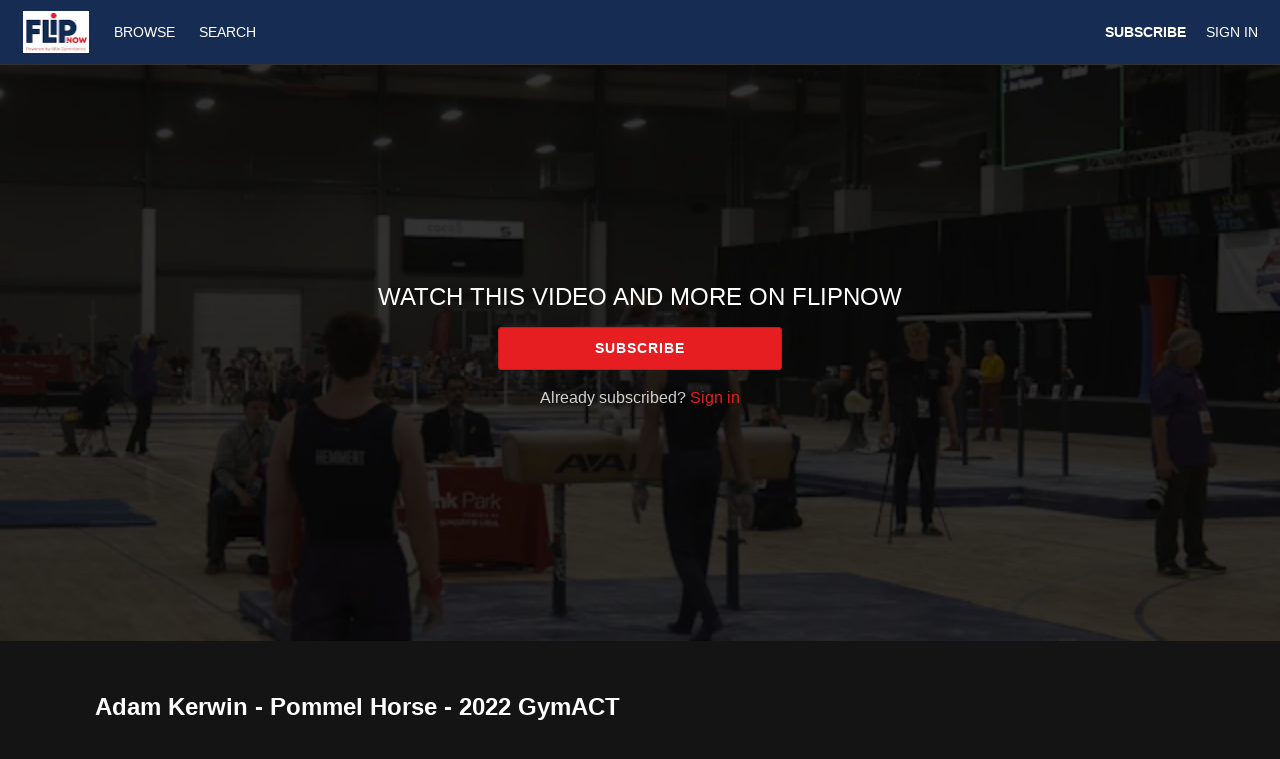

--- FILE ---
content_type: text/html; charset=utf-8
request_url: https://flipnow.usagym.org/2022-usag-collegiate-gymact-championships/videos/adam-kerwin-pommel-horse-2022-gymact-championships
body_size: 24671
content:
<!doctype html>
<!--[if lt IE 7]> <html class="no-js lt-ie9 lt-ie8 lt-ie7" lang="en" xml:lang="en"> <![endif]-->
<!--[if IE 7]>    <html class="no-js lt-ie9 lt-ie8" lang="en" xml:lang="en"> <![endif]-->
<!--[if IE 8]>    <html class="no-js lt-ie9" lang="en" xml:lang="en"> <![endif]-->
<!--[if gt IE 8]><!--> <html class="no-js" lang="en" xml:lang="en"> <!--<![endif]-->
<head lang="en" xml:lang="en">
  <meta charset="utf-8">
  <meta http-equiv="X-UA-Compatible" content="IE=edge,chrome=1">
  <meta name="viewport" content="width=device-width, initial-scale=1">

    <link rel="shortcut icon" href="https://dr56wvhu2c8zo.cloudfront.net/tobedetermined1/assets/0e3d0c06-304d-419f-a24c-8abc367028f2.png" type="image/png">

    <meta name="apple-itunes-app" content="app-id=1608158668, app-argument=https://flipnow.usagym.org/2022-usag-collegiate-gymact-championships/videos/adam-kerwin-pommel-horse-2022-gymact-championships">


  <title>Adam Kerwin - Pommel Horse - 2022 GymACT Championships - 2022 USAG Collegiate GymACT Championships - FlipNow</title>
  <meta name="description" content="Score: 13.100 (4.2, 8.900)
May 14, 2022 - Bell Bank Park - Mesa, Ariz.">
  <link rel="canonical" href="https://flipnow.usagym.org/videos/adam-kerwin-pommel-horse-2022-gymact-championships" />

  

    <meta property="og:url" content="https://flipnow.usagym.org/2022-usag-collegiate-gymact-championships/videos/adam-kerwin-pommel-horse-2022-gymact-championships">
    <meta property="fb:app_id" content="136862186391940">
    <meta property="og:title" content="Adam Kerwin - Pommel Horse - 2022 GymACT Championships - 2022 USAG Collegiate GymACT Championships - FlipNow">
    <meta property="og:site_name" content="FlipNow">
    <meta property="og:image" content="https://vhx.imgix.net/tobedetermined1/assets/e57cd674-38e5-4035-a369-56ddcbee61d2?auto=format%2Ccompress&fit=crop&h=720&w=1280">
    <meta property="og:image:width" content="1280">
    <meta property="og:image:height" content="720">
    <meta property="og:description" content="Score: 13.100 (4.2, 8.900)
May 14, 2022 - Bell Bank Park - Mesa, Ariz.">
    <meta property="og:type" content="website">

    <meta name="twitter:card" content="summary_large_image">
      <meta name="twitter:site" content="@FlipNowTV">
      <meta name="twitter:creator" content="@FlipNowTV">
    <meta name="twitter:title" content="Adam Kerwin - Pommel Horse - 2022 GymACT Championships - 2022 USAG Collegiate GymACT Championships - FlipNow">
    <meta name="twitter:description" content="Score: 13.100 (4.2, 8.900)
May 14, 2022 - Bell Bank Park - Mesa, Ariz.">
    <meta name="twitter:image" content="https://vhx.imgix.net/tobedetermined1/assets/e57cd674-38e5-4035-a369-56ddcbee61d2?auto=format%2Ccompress&fit=crop&h=720&w=1280">
    <meta name="twitter:image:width" content="1280">
    <meta name="twitter:image:height" content="720">



<link rel="author" href="/humans.txt">
<meta name="csrf-param" content="authenticity_token" />
<meta name="csrf-token" content="KOlAdoB/bZo1PCTLj7o5Mg0p6qV/swCdF5oOuXlIs/t5gWjd//dPqICN5JRNFbPejrEE7Yhy4FKF4YdtFjTZ4w==" />


    <!-- apple / android  -->
  <meta name="mobile-web-app-capable" content="no">
  <meta name="apple-mobile-web-app-capable" content="no">
  <meta name="apple-mobile-web-app-title" content="FlipNow">
  <!-- microsoft tile color -->
  <meta name="msapplication-TileColor" content="#162c53">
  <!-- android browser bar color -->
  <meta name="theme-color" content="#162c53">

    <!-- apple and other browsers -->
    <link rel="apple-touch-icon" sizes="57x57"    href="https://vhx.imgix.net/tobedetermined1/assets/bb979f18-225b-4303-89d3-444f5f29e565.png?fm=png&q=57&w=57">
    <link rel="apple-touch-icon" sizes="114x114"  href="https://vhx.imgix.net/tobedetermined1/assets/bb979f18-225b-4303-89d3-444f5f29e565.png?fm=png&q=114&w=114">
    <link rel="apple-touch-icon" sizes="72x72"    href="https://vhx.imgix.net/tobedetermined1/assets/bb979f18-225b-4303-89d3-444f5f29e565.png?fm=png&q=72&w=72">
    <link rel="apple-touch-icon" sizes="144x144"  href="https://vhx.imgix.net/tobedetermined1/assets/bb979f18-225b-4303-89d3-444f5f29e565.png?fm=png&q=144&w=144">
    <link rel="apple-touch-icon" sizes="60x60"    href="https://vhx.imgix.net/tobedetermined1/assets/bb979f18-225b-4303-89d3-444f5f29e565.png?fm=png&q=60&w=60">
    <link rel="apple-touch-icon" sizes="120x120"  href="https://vhx.imgix.net/tobedetermined1/assets/bb979f18-225b-4303-89d3-444f5f29e565.png?fm=png&q=120&w=120">
    <link rel="apple-touch-icon" sizes="76x76"    href="https://vhx.imgix.net/tobedetermined1/assets/bb979f18-225b-4303-89d3-444f5f29e565.png?fm=png&q=76&w=76">
    <link rel="apple-touch-icon" sizes="152x152"  href="https://vhx.imgix.net/tobedetermined1/assets/bb979f18-225b-4303-89d3-444f5f29e565.png?fm=png&q=152&w=152">
    <link rel="apple-touch-icon" sizes="180x180"  href="https://vhx.imgix.net/tobedetermined1/assets/bb979f18-225b-4303-89d3-444f5f29e565.png?fm=png&q=180&w=180">
    <!-- windows tile -->
    <meta name="msapplication-TileImage" content="https://vhx.imgix.net/tobedetermined1/assets/bb979f18-225b-4303-89d3-444f5f29e565.png?fm=png&q=144&w=144">
    <!-- android icons -->
    <link rel="icon" type="image/png" sizes="32x32" href="https://vhx.imgix.net/tobedetermined1/assets/bb979f18-225b-4303-89d3-444f5f29e565.png?fm=png&q=32&w=32">
    <link rel="icon" type="image/png" sizes="16x16" href="https://vhx.imgix.net/tobedetermined1/assets/bb979f18-225b-4303-89d3-444f5f29e565.png?fm=png&q=16&w=16">


    


  <link rel="stylesheet" media="all" href="https://cdn.vhx.tv/assets/webpack/icons.svg-ottbundle-f321efa3ea74a0e1882f.css" />
  <link rel="stylesheet" media="all" href="https://cdn.vhx.tv/assets/webpack/sites-ottbundle-9f4557fad0624a17662e.css" />

      <link rel="stylesheet" media="all" href="https://cdn.vhx.tv/assets/webpack/device-limit-player-ottbundle-bf5f2df3061f96958c2b.css" />
  <link rel="stylesheet" media="all" href="https://cdn.vhx.tv/assets/webpack/videos-ottbundle-fa71ec5ab610682663f5.css" />
  <script>
  var disableInputOnSubmit = function(el) {
    if (document.createElement('div').setAttribute && typeof(document.getElementsByClassName) !== 'undefined')  {
      el.getElementsByClassName('comment-submit')[0].setAttribute('disabled','disabled');
    }
  }
</script>



  
<style>

    @import url('https://fonts.googleapis.com/css2?family=Poppins&amp;display=swap');

  /* main colors */
  .site-background-color {
    background-color: #141414 !important;
  }
  .site-primary-highlight-color {
    background: #e61e21 !important;
  }
  .site-primary-color,
  strong.site-primary-color,
  .site-primary-color strong,
  a.site-primary-color:link,
  a.site-primary-color:visited {
    color: #e61e21 !important;
  }
  a.site-primary-color:hover,
  a.site-primary-color:active {
    color: #c41a1c !important;
  }

  .site-border-color,
  .site-border-color.border-light {
    border-color: #323232 !important;
  }
  .site-border-primary-color,
  .site-border-primary-color.border-light {
    border-color: #e61e21 !important;
  }

  /* site font override */
  .site-background-color *:not(.admin-preview-banner *, .environment-label-wrapper, .fa, .fab) {
    font-family: 'Poppins', sans-serif !important;
  }

  /* font primary color */
  .site-font-primary-color,
  .site-font-primary-color strong {
    color: #ffffff !important;
  }

  /* font secondary color */
  .site-font-secondary-color,
  .site-font-secondary-color strong {
    color: #bebebb !important;
  }

  /* link primary color */
  a.site-link-primary-color:link,
  a.site-link-primary-color:visited,
  a.site-link-primary-color strong {
    color: #ffffff !important;
  }
  a.site-link-primary-color:hover,
  a.site-link-primary-color:active {
    color: #d9d9d9 !important;
    opacity: .7;
  }
  .site-link-primary-color-contain a:link,
  .site-link-primary-color-contain a:visited {
    color: #e61e21 !important;
  }
  .site-link-primary-color-contain a:hover,
  .site-link-primary-color-contain a:active {
    color: #c41a1c !important;
    opacity: .7;
  }

  /* link secondary color */
  .pagination a,
  a.site-link-secondary-color:link,
  a.site-link-secondary-color:visited,
  a.site-link-secondary-color strong,
  .site-link-secondary-color-contain a:link,
  .site-link-secondary-color-contain a:visited {
    color: #7c7c7c;
  }
  .pagination a:hover,
  a.site-link-secondary-color:hover,
  a.site-link-secondary-color:active,
  .site-link-secondary-color-contain a:hover,
  .site-link-secondary-color-contain a:active {
    color: #696969;
    opacity: .7;
  }

  /* link underline font primary color */
  .site-link-contain a:link,
  .site-link-contain a:visited {
    color: #ffffff !important;
    text-decoration: underline;
  }
  .site-link-contain a:hover,
  .site-link-contain a:active {
    color: #ffffff !important;
    opacity: .7;
    text-decoration: underline;
  }

  /* border color same as primary color */
  .site-border-primary-color {
    border-color: #ffffff !important;
  }
  .site-border-top-primary-color {
    border-top-color: #ffffff !important;
  }
  .site-border-bottom-primary-color {
    border-bottom-color: #ffffff !important;
  }
  .site-border-left-primary-color {
    border-left-color: #ffffff !important;
  }
  .site-border-right-primary-color {
    border-right-color: #ffffff !important;
  }

  /* link header color */
  a.site-link-header-color:link,
  a.site-link-header-color:visited,
  a.site-link-header-color:link strong,
  a.site-link-header-color:visited strong {
    color: #ffffff !important;
  }
  a.site-link-header-color:hover,
  a.site-link-header-color:active {
    color: #d9d9d9;
    opacity: .7;
  }
 .avatar-chevron.icon {
    background-image: url("data:image/svg+xml;charset=US-ASCII,%3Csvg%20xmlns%3D%22http%3A%2F%2Fwww.w3.org%2F2000%2Fsvg%22%20width%3D%2223%22%20height%3D%2223%22%20viewBox%3D%220%200%2023%2023%22%3E%3Cpolygon%20fill%3D%22%23ffffff%22%20points%3D%2222.9%2C7.2%2020%2C4.4%2011.5%2C12.9%203%2C4.4%200.1%2C7.2%208.7%2C15.7%208.7%2C15.7%2011.5%2C18.6%2011.5%2C18.6%2011.5%2C18.6%2014.3%2C15.7%2014.3%2C15.7%20%22%2F%3E%3C%2Fsvg%3E%0A");
    background-repeat: no-repeat;
  }
  .user-dropdown a:hover {
    background-color: rgba(51,51,51,0.2);
    color: #000;
  }
  .user-dropdown input {
    background-color: #ffffff;
  }
  .user-dropdown input:hover {
    background-color: rgba(51,51,51,0.2);
    color: #000;
  }

  /* buttons site primary */
  .btn-site-primary,
  .btn-site-primary:link,
  .btn-site-primary:visited {
    color: #fff;
    border-color: #c41a1c;
    background-color: #e61e21;
  }
  .btn-site-primary:hover,
  .btn-site-primary.is-hover,
  .btn-site-primary:focus,
  .btn-site-primary:focus:hover,
  .btn-site-primary:active,
  .btn-site-primary.is-active {
    border-color: #c41a1c;
    background-color: #c41a1c;
    color: #fff;
  }

  .btn-site-primary[disabled],
  .btn-site-primary.is-disabled,
  .btn-site-primary[disabled]:visited,
  .btn-site-primary.is-disabled:visited,
  .btn-site-primary[disabled]:hover,
  .btn-site-primary.is-disabled:hover,
  .btn-site-primary[disabled].is-hover,
  .btn-site-primary.is-disabled.is-hover,
  .btn-site-primary[disabled]:active,
  .btn-site-primary.is-disabled:active,
  .btn-site-primary[disabled]:focus,
  .btn-site-primary.is-disabled:focus,
  .btn-site-primary[disabled]:focus:hover,
  .btn-site-primary.is-disabled:focus:hover,
  .btn-site-primary[disabled].is-active,
  .btn-site-primary.is-disabled.is-active {
    opacity: .5;
    background-color: #e61e21;
    color: #fff;
    border-color: #c41a1c;
  }

  /* buttons site secondary */
  .btn-site-secondary,
  .btn-site-secondary:link,
  .btn-site-secondary:visited {
    color: #bebebb;
    border-color: #141414;
    background-color: #323232;
  }
  .btn-site-secondary:hover,
  .btn-site-secondary.is-hover,
  .btn-site-secondary:focus,
  .btn-site-secondary:active,
  .btn-site-secondary.is-active {
    color: #5f5f5e;
    border-color: #0f0f0f;
    background-color: #323232;
  }

  .btn-site-primary.is-processing,
  .btn-site-secondary.is-processing {
    color: transparent !important;
    background-position: center center !important;
    background-repeat: no-repeat;
    background-size: 23px 23px;
    background-image: url('data:image/svg+xml;charset=utf-8,%3Csvg%20version%3D%221.1%22%20xmlns%3D%22http%3A%2F%2Fwww.w3.org%2F2000%2Fsvg%22%20xmlns%3Axlink%3D%22http%3A%2F%2Fwww.w3.org%2F1999%2Fxlink%22%20x%3D%220px%22%20y%3D%220px%22%0D%0A%20%20viewBox%3D%220%200%2040%2040%22%20xml%3Aspace%3D%22preserve%22%3E%0D%0A%3Cpath%20opacity%3D%220.2%22%20fill%3D%22%23ffffff%22%20d%3D%22M20.201%2C5.169c-8.254%2C0-14.946%2C6.692-14.946%2C14.946c0%2C8.255%2C6.692%2C14.946%2C14.946%2C14.946%0D%0A%20%20s14.946-6.691%2C14.946-14.946C35.146%2C11.861%2C28.455%2C5.169%2C20.201%2C5.169z%20M20.201%2C31.749c-6.425%2C0-11.634-5.208-11.634-11.634%0D%0A%20%20c0-6.425%2C5.209-11.634%2C11.634-11.634c6.425%2C0%2C11.633%2C5.209%2C11.633%2C11.634C31.834%2C26.541%2C26.626%2C31.749%2C20.201%2C31.749z%22%2F%3E%0D%0A%3Cpath%20fill%3D%22%23ffffff%22%20d%3D%22M26.013%2C10.047l1.654-2.866c-2.198-1.272-4.743-2.012-7.466-2.012h0v3.312h0%0D%0A%20%20C22.32%2C8.481%2C24.301%2C9.057%2C26.013%2C10.047z%22%3E%0D%0A%20%20%3CanimateTransform%20attributeType%3D%22xml%22%0D%0A%20%20%20%20attributeName%3D%22transform%22%0D%0A%20%20%20%20type%3D%22rotate%22%0D%0A%20%20%20%20from%3D%220%2020%2020%22%0D%0A%20%20%20%20to%3D%22360%2020%2020%22%0D%0A%20%20%20%20dur%3D%220.5s%22%0D%0A%20%20%20%20repeatCount%3D%22indefinite%22%2F%3E%0D%0A%20%20%3C%2Fpath%3E%0D%0A%3C%2Fsvg%3E');
  }

  /* buttons dropdown */
  .btn-dropdown-site,
  .btn-dropdown-site:link,
  .btn-dropdown-site:visited {
    color: #ffffff;
    border-color: #e61e21;
    background-color: #e61e21;
  }
  .btn-dropdown-site:hover,
  .btn-dropdown-site.is-hover,
  .btn-dropdown-site:focus,
  .btn-dropdown-site:active,
  .btn-dropdown-site.is-active {
    border-color: #e61e21;
    background-color: #c41a1c;
  }

  .site-btn-block,
  .site-btn-block:link,
  .site-btn-block:visited {
    color: #ffffff;
  }

  .site-btn-block:hover,
  .site-btn-block.is-hover,
  .site-btn-block.is-active,
  .site-btn-block:active {
    box-shadow: inset 0px -4px 0px #ffffff;
  }

  .site-form-color input[type="email"],
  .site-form-color input[type="text"],
  .site-form-color input[type="search"],
  .site-form-color input[type="password"],
  .site-form-color input[type="tel"],
  .site-form-color textarea {
    color: #323232 !important;
    border-color: #696969 !important;
    background-color:  #fcfcfc !important;
  }
  .site-form-color label,
  .site-form-color-minimal input[type="email"],
  .site-form-color-minimal input[type="text"],
  .site-form-color-minimal input[type="search"],
  .site-form-color-minimal input[type="password"],
  .site-form-color-minimal textarea {
    color: #ffffff;
    background: transparent !important;
  }
  .site-form-color input[type="text"]:focus,
  .site-form-color input[type="search"]:focus,
  .site-form-color input[type="password"]:focus,
  .site-form-color input[type="tel"]:focus,
  .site-form-color textarea:focus {
    border-color: #7c7c7c !important;
  }

  .site-form-color input[type="text"]::-webkit-input-placeholder,
  .site-form-color-minimal input[type="text"]::-webkit-input-placeholder,
  .site-form-color input[type="email"]::-webkit-input-placeholder,
  .site-form-color-minimal input[type="email"]::-webkit-input-placeholder,
  .site-form-color input[type="search"]::-webkit-input-placeholder,
  .site-form-color-minimal input[type="search"]::-webkit-input-placeholder,
  .site-form-color input[type="password"]::-webkit-input-placeholder,
  .site-form-color-minimal input[type="password"]::-webkit-input-placeholder,
  .site-form-color input[type="tel"]::-webkit-input-placeholder,
  .site-form-color-minimal input[type="tel"]::-webkit-input-placeholder,
  .site-form-color textarea::-webkit-input-placeholder,
  .site-form-color-minimal textarea::-webkit-input-placeholder {
    color: #323232 !important;
    opacity: .5;
  }
  .site-form-color input[type="text"]::-moz-input-placeholder,
  .site-form-color-minimal input[type="text"]::-moz-input-placeholder,
  .site-form-color input[type="email"]::-moz-input-placeholder,
  .site-form-color-minimal input[type="email"]::-moz-input-placeholder,
  .site-form-color input[type="search"]::-moz-input-placeholder,
  .site-form-color-minimal input[type="search"]::-moz-input-placeholder,
  .site-form-color input[type="password"]::-moz-input-placeholder,
  .site-form-color-minimal input[type="password"]::-moz-input-placeholder,
  .site-form-color input[type="tel"]::-moz-input-placeholder,
  .site-form-color-minimal input[type="tel"]::-moz-input-placeholder,
  .site-form-color textarea::-moz-input-placeholder,
  .site-form-color-minimal textarea::-moz-input-placeholder {
    color: #323232 !important;
    opacity: .5;
  }

  .site-form-color input[type="text"]:-moz-input-placeholder,
  .site-form-color-minimal input[type="text"]:-moz-input-placeholder,
  .site-form-color input[type="email"]:-moz-input-placeholder,
  .site-form-color-minimal input[type="email"]:-moz-input-placeholder,
  .site-form-color input[type="search"]:-moz-input-placeholder,
  .site-form-color-minimal input[type="search"]:-moz-input-placeholder,
  .site-form-color input[type="password"]:-moz-input-placeholder,
  .site-form-color-minimal input[type="password"]:-moz-input-placeholder,
  .site-form-color input[type="tel"]:-moz-input-placeholder,
  .site-form-color-minimal input[type="tel"]:-moz-input-placeholder,
  .site-form-color textarea:-moz-input-placeholder,
  .site-form-color-minimal textarea:-moz-input-placeholder {
    color: #323232 !important;
    opacity: .5;
  }

  .site-form-color input[type="text"]:-ms-input-placeholder,
  .site-form-color-minimal input[type="text"]:-ms-input-placeholder,
  .site-form-color input[type="email"]:-ms-input-placeholder,
  .site-form-color-minimal input[type="email"]:-ms-input-placeholder,
  .site-form-color input[type="search"]:-ms-input-placeholder,
  .site-form-color-minimal input[type="search"]:-ms-input-placeholder,
  .site-form-color input[type="password"]:-ms-input-placeholder,
  .site-form-color-minimal input[type="password"]:-ms-input-placeholder,
  .site-form-color input[type="tel"]:-ms-input-placeholder,
  .site-form-color-minimal input[type="tel"]:-ms-input-placeholder,
  .site-form-color textarea:-ms-input-placeholder,
  .site-form-color-minimal textarea:-ms-input-placeholder {
    color: #323232 !important;
    opacity: .5;
  }

  .site-form-color .radio label .radio--icon {
    border-color: #bebebb !important;
  }
  .site-form-color .radio.primary .circle-top span {
    background: #e61e21 !important;
  }
  .site-form-color .radio.primary .circle-bottom span {
    background: #b8181a !important;
  }

  /* header */
  .site-header {
    border-bottom: 1px solid #2e2e2e;
    background-color: #162c53;


  }
  .site-header-background-color {
    background-color: #162c53;
  }
  @media only screen and (max-width: 40em) {
     .site-header-background-color-small-only {
      background-color: #162c53;
    }
  }

  /* modals */
  .site-modal {
    box-shadow: inset 0 0 2px #7c7c7c !important;
  }

  /* tooltips */
  .tooltip.bottom-right:after,
  .tooltip.bottom-left:after,
  .tooltip.bottom:after,
  .tooltip.bottom-right:before,
  .tooltip.bottom-left:before,
  .tooltip.bottom:before {
    border-top-color: #7c7c7c;
  }
  .tooltip.right:after,
  .tooltip.right:after
  .tooltip.right-top:after,
  .tooltip.right-top:before,
  .tooltip.right-bottom:before,
  .tooltip.right-bottom:before {
    border-right-color: #7c7c7c;
  }

  .tooltip.left-bottom:after,
  .tooltip.left-top:after,
  .tooltip.left:after,
  .tooltip.left-bottom:before,
  .tooltip.left-top:before,
  .tooltip.left:before {
    border-left-color: #7c7c7c;
  }

  .tooltip.top-right:after,
  .tooltip.top-left:after,
  .tooltip.top:after,
  .tooltip.top-right:before,
  .tooltip.top-left:before,
  .tooltip.top:before {
    border-bottom-color: #7c7c7c;
  }

  .tooltip {
    border: 1px solid #7c7c7c;
    background: #7c7c7c;
    color: #ffffff;
  }

  .reveal-modal {
    border-color: #323232;
    box-shadow: 0 0 3px #cbcbcb;
  }
  .reveal-modal-bg {
    background-color: rgba(0,0,0,.8);
  }
  .play-outer-circle-large:hover {
    border-color: #e61e21;
  }
  .forums-container tr.clickable:hover .thread-activity {
    background-color: #141414;
  }

    [data-flash].is-inline.is-error {
      background: rgba(211, 16, 74, 1) !important;
    }
    [data-flash].is-inline.is-error .flash-msg,
    [data-flash].is-inline.is-error .flash-msg strong {
      color: #fff !important;
    }
    [data-flash].is-inline.is-error .flash-close .icon-remove-mono {
      display: none !important;
    }
    [data-flash].is-inline.is-error .flash-close .icon-remove-inverse {
      display: block !important;
    }

  /* custom banner */
    .custom-banner--container {
      background-color: #162c53;
    }

    .custom-banner--header, .custom-banner--subtext {
      color: #ffffff;
    }

</style>
<style>
  /* icons site primary */
  .site-icon-arrow-right {
    background-image: url('data:image/svg+xml;charset=utf-8,%3Csvg%20xmlns%3D%22http%3A%2F%2Fwww.w3.org%2F2000%2Fsvg%22%20width%3D%2223%22%20height%3D%2223%22%20viewBox%3D%220%200%2023%2023%22%3E%3Ctitle%3Eicons-arrows-set%20copy%3C%2Ftitle%3E%3Cpath%20d%3D%22M5.61%2C19.75l8.26-8.26L5.61%2C3.24c-0.68-.69.61-1.58%2C1-2%2C0.72-.69%2C1.76.78%2C2.2%2C1.22l3.39%2C3.39L17.41%2C11c0.71%2C0.69-.8%2C1.77-1.22%2C2.19L12.8%2C16.59%2C7.63%2C21.77c-0.7.67-1.58-.61-2-1A0.68%2C0.68%2C0%2C0%2C1%2C5.61%2C19.75Z%22%20fill%3D%22%23e61e21%22%2F%3E%3C%2Fsvg%3E');
    background-repeat: no-repeat;
  }
  .site-icon-menu {
    background-image: url('data:image/svg+xml;charset=utf-8,%3C%3Fxml%20version%3D%221.0%22%20encoding%3D%22utf-8%22%3F%3E%0D%0A%3C%21DOCTYPE%20svg%20PUBLIC%20%22-%2F%2FW3C%2F%2FDTD%20SVG%201.1%2F%2FEN%22%20%22http%3A%2F%2Fwww.w3.org%2FGraphics%2FSVG%2F1.1%2FDTD%2Fsvg11.dtd%22%3E%0D%0A%3Csvg%20version%3D%221.1%22%20id%3D%22Hamburger%22%20xmlns%3D%22http%3A%2F%2Fwww.w3.org%2F2000%2Fsvg%22%20xmlns%3Axlink%3D%22http%3A%2F%2Fwww.w3.org%2F1999%2Fxlink%22%20x%3D%220px%22%20y%3D%220px%22%0D%0A%09%20width%3D%2223px%22%20height%3D%2223px%22%20viewBox%3D%220%200%2023%2023%22%20style%3D%22enable-background%3Anew%200%200%2023%2023%3B%22%20xml%3Aspace%3D%22preserve%22%3E%0D%0A%3Crect%20x%3D%222.6%22%20y%3D%223.6%22%20width%3D%2218%22%20height%3D%223%22%20fill%3D%22%23ffffff%22%2F%3E%0D%0A%3Crect%20x%3D%222.6%22%20y%3D%2210%22%20width%3D%2218%22%20height%3D%223%22%20fill%3D%22%23ffffff%22%2F%3E%0D%0A%3Crect%20x%3D%222.6%22%20y%3D%2216.3%22%20width%3D%2218%22%20height%3D%223%22%20fill%3D%22%23ffffff%22%2F%3E%0D%0A%3C%2Fsvg%3E');
    background-repeat: no-repeat;
  }
  .site-icon-chrevron-down {
    background-image: url('data:image/svg+xml;charset=utf-8,%3C%3Fxml%20version%3D%221.0%22%20encoding%3D%22utf-8%22%3F%3E%0D%0A%3C%21--%20Generator%3A%20Adobe%20Illustrator%2018.1.1%2C%20SVG%20Export%20Plug-In%20.%20SVG%20Version%3A%206.00%20Build%200%29%20%20--%3E%0D%0A%3C%21DOCTYPE%20svg%20PUBLIC%20%22-%2F%2FW3C%2F%2FDTD%20SVG%201.1%2F%2FEN%22%20%22http%3A%2F%2Fwww.w3.org%2FGraphics%2FSVG%2F1.1%2FDTD%2Fsvg11.dtd%22%3E%0D%0A%3Csvg%20version%3D%221.1%22%20id%3D%22Layer_1%22%20xmlns%3D%22http%3A%2F%2Fwww.w3.org%2F2000%2Fsvg%22%20xmlns%3Axlink%3D%22http%3A%2F%2Fwww.w3.org%2F1999%2Fxlink%22%20x%3D%220px%22%20y%3D%220px%22%0D%0A%20%20%20width%3D%2223px%22%20height%3D%2223px%22%20viewBox%3D%22-294%20385%2023%2023%22%20enable-background%3D%22new%20-294%20385%2023%2023%22%20xml%3Aspace%3D%22preserve%22%3E%0D%0A%3Cg%3E%0D%0A%20%20%3Cpolygon%20fill%3D%22%23ffffff%22%20points%3D%22-271.1%2C392.9%20-275.4%2C388.7%20-282.5%2C395.8%20-289.6%2C388.7%20-293.9%2C392.9%20-286.7%2C400%20-286.8%2C400.1%20%0D%0A%20%20%20%20-282.5%2C404.3%20-282.5%2C404.3%20-282.5%2C404.3%20-278.2%2C400.1%20-278.3%2C400%20%20%22%2F%3E%0D%0A%3C%2Fg%3E%0D%0A%3C%2Fsvg%3E');
    background-repeat: no-repeat;
  }
  .site-icon-chat {
    background-image: url('data:image/svg+xml;charset=utf-8,%3C%3Fxml%20version%3D%221.0%22%20encoding%3D%22utf-8%22%3F%3E%0D%0A%3C%21--%20Generator%3A%20Adobe%20Illustrator%2018.1.1%2C%20SVG%20Export%20Plug-In%20.%20SVG%20Version%3A%206.00%20Build%200%29%20%20--%3E%0D%0A%3C%21DOCTYPE%20svg%20PUBLIC%20%22-%2F%2FW3C%2F%2FDTD%20SVG%201.1%2F%2FEN%22%20%22http%3A%2F%2Fwww.w3.org%2FGraphics%2FSVG%2F1.1%2FDTD%2Fsvg11.dtd%22%3E%0D%0A%3Csvg%20version%3D%221.1%22%20id%3D%22Layer_1%22%20xmlns%3D%22http%3A%2F%2Fwww.w3.org%2F2000%2Fsvg%22%20xmlns%3Axlink%3D%22http%3A%2F%2Fwww.w3.org%2F1999%2Fxlink%22%20x%3D%220px%22%20y%3D%220px%22%0D%0A%09%20width%3D%2223px%22%20height%3D%2223px%22%20viewBox%3D%22-294%20385%2023%2023%22%20enable-background%3D%22new%20-294%20385%2023%2023%22%20xml%3Aspace%3D%22preserve%22%3E%0D%0A%3Cg%3E%0D%0A%09%3Cg%3E%0D%0A%09%09%3Cpath%20fill%3D%22%23ffffff%22%20d%3D%22M-282.5%2C388.6c2.6%2C0%2C5.1%2C0.1%2C6.8%2C1.3c1.9%2C1.4%2C1.9%2C4.3%2C1.7%2C6c-0.2%2C2.1-1.2%2C3.5-3%2C4.2%0D%0A%09%09%09c-1.3%2C0.5-3%2C0.7-5.1%2C0.7c-1%2C0-2.1-0.1-3.4-0.2l-1-0.1l0%2C0l-1.2-0.4c-1.1-0.3-2.5-1-3.1-2.6c-0.7-1.8-0.7-4.2%2C0-5.9%0D%0A%09%09%09C-289.6%2C389.1-286.6%2C388.6-282.5%2C388.6%20M-282.5%2C386.6c-3.7%2C0-8.4%2C0.3-9.9%2C4.3c-0.9%2C2.2-0.9%2C5.1%2C0%2C7.4c0.7%2C2%2C2.4%2C3.2%2C4.3%2C3.8v3.2%0D%0A%09%09%09l2.6-2.7c1.1%2C0.1%2C2.4%2C0.2%2C3.6%2C0.2c2%2C0%2C4-0.2%2C5.7-0.9c2.6-1%2C4-3.1%2C4.3-5.8c0.3-2.8-0.1-6.1-2.6-7.9%0D%0A%09%09%09C-276.7%2C386.6-279.8%2C386.6-282.5%2C386.6L-282.5%2C386.6z%22%2F%3E%0D%0A%09%3C%2Fg%3E%0D%0A%3C%2Fg%3E%0D%0A%3C%2Fsvg%3E');
    background-repeat: no-repeat;
  }

  /* icons site social */
  .site-icon-twitter {
    background-image: url('data:image/svg+xml;charset=utf-8,%3C%3Fxml%20version%3D%221.0%22%20encoding%3D%22utf-8%22%3F%3E%0D%0A%3C%21DOCTYPE%20svg%20PUBLIC%20%22-%2F%2FW3C%2F%2FDTD%20SVG%201.1%2F%2FEN%22%20%22http%3A%2F%2Fwww.w3.org%2FGraphics%2FSVG%2F1.1%2FDTD%2Fsvg11.dtd%22%3E%0D%0A%3Csvg%20version%3D%221.1%22%20id%3D%22Layer_1%22%20xmlns%3D%22http%3A%2F%2Fwww.w3.org%2F2000%2Fsvg%22%20xmlns%3Axlink%3D%22http%3A%2F%2Fwww.w3.org%2F1999%2Fxlink%22%20x%3D%220px%22%20y%3D%220px%22%0D%0A%09%20width%3D%2223px%22%20height%3D%2223px%22%20viewBox%3D%22-294%20385%2023%2023%22%20enable-background%3D%22new%20-294%20385%2023%2023%22%20xml%3Aspace%3D%22preserve%22%3E%0D%0A%3Cg%3E%0D%0A%09%3Cpath%20fill%3D%22%23ffffff%22%20d%3D%22M-272.5%2C390.3c-0.7%2C0.3-1.5%2C0.5-2.4%2C0.6c0.8-0.5%2C1.5-1.3%2C1.8-2.3c-0.8%2C0.5-1.7%2C0.8-2.6%2C1%0D%0A%09%09c-2.8-3-7.9-0.2-7%2C3.7c-3.4-0.1-6.4-1.7-8.4-4.2c-1.1%2C1.9-0.5%2C4.3%2C1.3%2C5.5c-0.7%2C0-1.3-0.2-1.9-0.5c0%2C1.9%2C1.4%2C3.7%2C3.3%2C4.1%0D%0A%09%09c-0.6%2C0.2-1.2%2C0.2-1.9%2C0.1c0.5%2C1.6%2C2%2C2.8%2C3.8%2C2.8c-1.7%2C1.3-3.9%2C2-6.1%2C1.7c4%2C2.6%2C9.5%2C2.5%2C13.4-0.5c3-2.3%2C4.8-6.1%2C4.6-9.9%0D%0A%09%09C-273.7%2C391.8-273.1%2C391.1-272.5%2C390.3C-273.2%2C390.6-273.1%2C391.1-272.5%2C390.3z%22%2F%3E%0D%0A%3C%2Fg%3E%0D%0A%3C%2Fsvg%3E');
    background-repeat: no-repeat;
  }
  .site-icon-facebook {
    background-image: url('data:image/svg+xml;charset=utf-8,%3C%3Fxml%20version%3D%221.0%22%20encoding%3D%22utf-8%22%3F%3E%0D%0A%3C%21--%20Generator%3A%20Adobe%20Illustrator%2018.1.1%2C%20SVG%20Export%20Plug-In%20.%20SVG%20Version%3A%206.00%20Build%200%29%20%20--%3E%0D%0A%3C%21DOCTYPE%20svg%20PUBLIC%20%22-%2F%2FW3C%2F%2FDTD%20SVG%201.1%2F%2FEN%22%20%22http%3A%2F%2Fwww.w3.org%2FGraphics%2FSVG%2F1.1%2FDTD%2Fsvg11.dtd%22%3E%0D%0A%3Csvg%20version%3D%221.1%22%20id%3D%22Layer_1%22%20xmlns%3D%22http%3A%2F%2Fwww.w3.org%2F2000%2Fsvg%22%20xmlns%3Axlink%3D%22http%3A%2F%2Fwww.w3.org%2F1999%2Fxlink%22%20x%3D%220px%22%20y%3D%220px%22%0D%0A%09%20width%3D%2223px%22%20height%3D%2223px%22%20viewBox%3D%22-294%20385%2023%2023%22%20enable-background%3D%22new%20-294%20385%2023%2023%22%20xml%3Aspace%3D%22preserve%22%3E%0D%0A%3Cpath%20fill%3D%22%23ffffff%22%20d%3D%22M-280.4%2C406.8v-9.3h3.4v-4h-3.4v-2.1c0-0.5%2C0.3-0.9%2C0.9-0.9h2.6v-4.5h-2.8c-3%2C0-5.3%2C2.4-5.3%2C5.5v2.1h-3.1v4%0D%0A%09h3.1v9.3h4.6L-280.4%2C406.8z%22%2F%3E%0D%0A%3C%2Fsvg%3E');
    background-repeat: no-repeat;
  }
  .site-icon-tumblr {
    background-image: url('data:image/svg+xml;charset=utf-8,%3C%3Fxml%20version%3D%221.0%22%20encoding%3D%22utf-8%22%3F%3E%0D%0A%3C%21DOCTYPE%20svg%20PUBLIC%20%22-%2F%2FW3C%2F%2FDTD%20SVG%201.1%2F%2FEN%22%20%22http%3A%2F%2Fwww.w3.org%2FGraphics%2FSVG%2F1.1%2FDTD%2Fsvg11.dtd%22%3E%0D%0A%3Csvg%20version%3D%221.1%22%20id%3D%22Layer_1%22%20xmlns%3D%22http%3A%2F%2Fwww.w3.org%2F2000%2Fsvg%22%20xmlns%3Axlink%3D%22http%3A%2F%2Fwww.w3.org%2F1999%2Fxlink%22%20x%3D%220px%22%20y%3D%220px%22%0D%0A%09%20width%3D%2223px%22%20height%3D%2223px%22%20viewBox%3D%220%200%2023%2023%22%20style%3D%22enable-background%3Anew%200%200%2023%2023%3B%22%20xml%3Aspace%3D%22preserve%22%3E%0D%0A%3Cg%3E%0D%0A%09%3Cpath%20style%3D%22fill%3A%23ffffff%3B%22%20d%3D%22M17.6%2C20.4c-2%2C1-4.4%2C1.4-6.6%2C0.8c-2.3-0.6-3.4-2.3-3.4-4.5v-7H5.4V6.9c2.5-0.8%2C3.7-2.9%2C4-5.4h2.8%0D%0A%09%09v5.1h4.7v3.1h-4.7v5.1c0%2C1-0.2%2C2.4%2C0.9%2C3c1.4%2C0.8%2C3.2%2C0.2%2C4.5-0.6V20.4z%22%2F%3E%0D%0A%3C%2Fg%3E%0D%0A%3C%2Fsvg%3E');
    background-repeat: no-repeat;
  }
  .site-icon-envelope {
    background-image: url('data:image/svg+xml;charset=utf-8,%3C%3Fxml%20version%3D%221.0%22%20encoding%3D%22utf-8%22%3F%3E%0D%0A%3C%21DOCTYPE%20svg%20PUBLIC%20%22-%2F%2FW3C%2F%2FDTD%20SVG%201.1%2F%2FEN%22%20%22http%3A%2F%2Fwww.w3.org%2FGraphics%2FSVG%2F1.1%2FDTD%2Fsvg11.dtd%22%3E%0D%0A%3Csvg%20version%3D%221.1%22%20id%3D%22Layer_1%22%20xmlns%3D%22http%3A%2F%2Fwww.w3.org%2F2000%2Fsvg%22%20xmlns%3Axlink%3D%22http%3A%2F%2Fwww.w3.org%2F1999%2Fxlink%22%20x%3D%220px%22%20y%3D%220px%22%0D%0A%09%20width%3D%2223px%22%20height%3D%2223px%22%20viewBox%3D%220%200%2023%2023%22%20style%3D%22enable-background%3Anew%200%200%2023%2023%3B%22%20xml%3Aspace%3D%22preserve%22%3E%0D%0A%3Cg%3E%0D%0A%09%3Cpath%20style%3D%22fill%3A%23ffffff%3B%22%20d%3D%22M22.6%2C9c0-0.2-0.1-0.5-0.3-0.6L12%2C0.8c-0.3-0.2-0.6-0.2-0.9%2C0L0.7%2C8.4C0.5%2C8.5%2C0.4%2C8.8%2C0.4%2C9v12.6%0D%0A%09%09c0%2C0.4%2C0.3%2C0.8%2C0.8%2C0.8h20.7c0.4%2C0%2C0.8-0.4%2C0.8-0.8V9z%20M11.5%2C2.4l9.6%2C7v0.9l-6.6%2C4.7l5.2%2C3.3c0.8%2C0.5%2C0%2C1.8-0.8%2C1.3L11.5%2C15%0D%0A%09%09l-7.4%2C4.7c-0.8%2C0.5-1.7-0.8-0.8-1.3l5.2-3.3l-6.6-4.7V9.4L11.5%2C2.4z%22%2F%3E%0D%0A%09%3Cpath%20style%3D%22fill%3A%23ffffff%3B%22%20d%3D%22M19.7%2C18.4%22%2F%3E%0D%0A%09%3Cpolygon%20style%3D%22fill%3A%23ffffff%3B%22%20points%3D%2211.5%2C13.1%2013.4%2C14.3%2019.5%2C9.9%2011.5%2C4%203.5%2C9.9%209.6%2C14.3%20%09%22%2F%3E%0D%0A%3C%2Fg%3E%0D%0A%3C%2Fsvg%3E');
    background-repeat: no-repeat;
  }
  .site-icon-check {
    background-image: url('data:image/svg+xml;charset=utf-8,%3C%3Fxml%20version%3D%221.0%22%20encoding%3D%22utf-8%22%3F%3E%0D%0A%3C%21DOCTYPE%20svg%20PUBLIC%20%22-%2F%2FW3C%2F%2FDTD%20SVG%201.1%2F%2FEN%22%20%22http%3A%2F%2Fwww.w3.org%2FGraphics%2FSVG%2F1.1%2FDTD%2Fsvg11.dtd%22%3E%0D%0A%3Csvg%20version%3D%221.1%22%20id%3D%22Layer_1%22%20xmlns%3D%22http%3A%2F%2Fwww.w3.org%2F2000%2Fsvg%22%20xmlns%3Axlink%3D%22http%3A%2F%2Fwww.w3.org%2F1999%2Fxlink%22%20x%3D%220px%22%20y%3D%220px%22%0D%0A%09%20width%3D%2223px%22%20height%3D%2223px%22%20viewBox%3D%220%200%2023%2023%22%20style%3D%22enable-background%3Anew%200%200%2023%2023%3B%22%20xml%3Aspace%3D%22preserve%22%3E%0D%0A%3Cg%3E%0D%0A%09%0D%0A%09%09%3Crect%20x%3D%2211.9%22%20y%3D%222.1%22%20transform%3D%22matrix%28-0.7072%20-0.7071%200.7071%20-0.7072%2016.2216%2029.719%29%22%20style%3D%22fill%3A%23ffffff%3B%22%20width%3D%224.7%22%20height%3D%2218.8%22%2F%3E%0D%0A%09%0D%0A%09%09%3Crect%20x%3D%220.2%22%20y%3D%2211.3%22%20transform%3D%22matrix%280.7072%200.707%20-0.707%200.7072%2011.5962%20-0.598%29%22%20style%3D%22fill%3A%23ffffff%3B%22%20width%3D%2212.5%22%20height%3D%224.7%22%2F%3E%0D%0A%3C%2Fg%3E%0D%0A%3C%2Fsvg%3E');
    background-repeat: no-repeat;
  }

  /* icons site secondary */
  .site-icon-clock {
    background-image: url('data:image/svg+xml;charset=utf-8,%3C%3Fxml%20version%3D%221.0%22%20encoding%3D%22utf-8%22%3F%3E%0D%0A%3C%21DOCTYPE%20svg%20PUBLIC%20%22-%2F%2FW3C%2F%2FDTD%20SVG%201.1%2F%2FEN%22%20%22http%3A%2F%2Fwww.w3.org%2FGraphics%2FSVG%2F1.1%2FDTD%2Fsvg11.dtd%22%3E%0D%0A%3Csvg%20version%3D%221.1%22%20id%3D%22Layer_1%22%20xmlns%3D%22http%3A%2F%2Fwww.w3.org%2F2000%2Fsvg%22%20xmlns%3Axlink%3D%22http%3A%2F%2Fwww.w3.org%2F1999%2Fxlink%22%20x%3D%220px%22%20y%3D%220px%22%0D%0A%09%20width%3D%2223px%22%20height%3D%2223px%22%20viewBox%3D%220%200%2023%2023%22%20style%3D%22enable-background%3Anew%200%200%2023%2023%3B%22%20xml%3Aspace%3D%22preserve%22%3E%0D%0A%3Cg%3E%0D%0A%09%3Cpath%20style%3D%22fill%3A%23bebebb%3B%22%20d%3D%22M11.5%2C22c-4.5%2C0-8.6-3-10-7.3c-1.4-4.3%2C0.2-9.2%2C4-11.8c3.7-2.6%2C8.9-2.5%2C12.5%2C0.3%0D%0A%09%09c3.6%2C2.8%2C5%2C7.7%2C3.4%2C12C19.8%2C19.3%2C15.8%2C22%2C11.5%2C22z%20M11.5%2C3.3C7%2C3.3%2C3.3%2C7%2C3.3%2C11.5c0%2C4.5%2C3.7%2C8.2%2C8.2%2C8.2c4.5%2C0%2C8.2-3.7%2C8.2-8.2%0D%0A%09%09C19.7%2C7%2C16%2C3.3%2C11.5%2C3.3z%22%2F%3E%0D%0A%09%3Cpath%20style%3D%22fill%3A%23ffffff%3B%22%20d%3D%22M12.9%2C12.9v-2.9V5.5c0-0.4-0.4-0.8-0.8-0.8h-1.3c-0.4%2C0-0.8%2C0.4-0.8%2C0.8v4.5H6.5%0D%0A%09%09c-0.4%2C0-0.8%2C0.4-0.8%2C0.8v1.3c0%2C0.4%2C0.4%2C0.8%2C0.8%2C0.8h3.5H12.9z%22%2F%3E%0D%0A%3C%2Fg%3E%0D%0A%3C%2Fsvg%3E');
    background-repeat: no-repeat;
  }
  .site-icon-reply {
    background-image: url('data:image/svg+xml;charset=utf-8,%3C%3Fxml%20version%3D%221.0%22%20encoding%3D%22utf-8%22%3F%3E%0D%0A%3C%21DOCTYPE%20svg%20PUBLIC%20%22-%2F%2FW3C%2F%2FDTD%20SVG%201.1%2F%2FEN%22%20%22http%3A%2F%2Fwww.w3.org%2FGraphics%2FSVG%2F1.1%2FDTD%2Fsvg11.dtd%22%3E%0D%0A%3Csvg%20version%3D%221.1%22%20id%3D%22Layer_1%22%20xmlns%3D%22http%3A%2F%2Fwww.w3.org%2F2000%2Fsvg%22%20xmlns%3Axlink%3D%22http%3A%2F%2Fwww.w3.org%2F1999%2Fxlink%22%20x%3D%220px%22%20y%3D%220px%22%0D%0A%09%20width%3D%2223px%22%20height%3D%2223px%22%20viewBox%3D%220%200%2023%2023%22%20style%3D%22enable-background%3Anew%200%200%2023%2023%3B%22%20xml%3Aspace%3D%22preserve%22%3E%0D%0A%3Cg%3E%0D%0A%09%3Cpath%20style%3D%22fill%3A%23bebebb%3B%22%20d%3D%22M20.7%2C20c-0.1%2C0.3-0.3%2C0.7-0.4%2C0.9c-0.1%2C0.1-0.2%2C0.2-0.3%2C0.2c-0.2%2C0-0.4-0.2-0.4-0.4%0D%0A%09%09c0-0.2%2C0-0.4%2C0.1-0.6c0-0.5%2C0.1-1%2C0.1-1.5c0-5.7-3.4-6.7-8.6-6.7H8.4V15c0%2C0.4-0.3%2C0.8-0.8%2C0.8c-0.2%2C0-0.4-0.1-0.5-0.2L1%2C9.4%0D%0A%09%09C0.8%2C9.2%2C0.8%2C9%2C0.8%2C8.8c0-0.2%2C0.1-0.4%2C0.2-0.5l6.1-6.1C7.3%2C2%2C7.5%2C1.9%2C7.7%2C1.9c0.4%2C0%2C0.8%2C0.3%2C0.8%2C0.8v3.1h2.7%0D%0A%09%09c3.9%2C0%2C8.8%2C0.7%2C10.5%2C4.8c0.5%2C1.3%2C0.6%2C2.6%2C0.6%2C4C22.2%2C16.2%2C21.4%2C18.4%2C20.7%2C20z%22%2F%3E%0D%0A%3C%2Fg%3E%0D%0A%3C%2Fsvg%3E');
    background-repeat: no-repeat;
  }
  .site-icon-remove {
    background-image: url('data:image/svg+xml;charset=utf-8,%3C%3Fxml%20version%3D%221.0%22%20encoding%3D%22utf-8%22%3F%3E%0D%0A%3C%21DOCTYPE%20svg%20PUBLIC%20%22-%2F%2FW3C%2F%2FDTD%20SVG%201.1%2F%2FEN%22%20%22http%3A%2F%2Fwww.w3.org%2FGraphics%2FSVG%2F1.1%2FDTD%2Fsvg11.dtd%22%3E%0D%0A%3Csvg%20version%3D%221.1%22%20id%3D%22Layer_1%22%20xmlns%3D%22http%3A%2F%2Fwww.w3.org%2F2000%2Fsvg%22%20xmlns%3Axlink%3D%22http%3A%2F%2Fwww.w3.org%2F1999%2Fxlink%22%20x%3D%220px%22%20y%3D%220px%22%0D%0A%09%20width%3D%2223px%22%20height%3D%2223px%22%20viewBox%3D%220%200%2023%2023%22%20style%3D%22enable-background%3Anew%200%200%2023%2023%3B%22%20xml%3Aspace%3D%22preserve%22%3E%0D%0A%3Cpath%20style%3D%22fill%3A%23bebebb%3B%22%20d%3D%22M19.6%2C17.5l-6-6l6-6c0.3-0.3%2C0.3-0.8%2C0-1.1l-0.9-0.9c-0.3-0.3-0.8-0.3-1.1%2C0l-6%2C6l-6-6%0D%0A%09c-0.3-0.3-0.8-0.3-1.1%2C0L3.4%2C4.4c-0.3%2C0.3-0.3%2C0.8%2C0%2C1.1l6%2C6l-6%2C6c-0.3%2C0.3-0.3%2C0.8%2C0%2C1.1l0.9%2C0.9c0.3%2C0.3%2C0.8%2C0.3%2C1.1%2C0l6-6l6%2C6%0D%0A%09c0.3%2C0.3%2C0.8%2C0.3%2C1.1%2C0l0.9-0.9C19.9%2C18.3%2C19.9%2C17.8%2C19.6%2C17.5z%22%2F%3E%0D%0A%3C%2Fsvg%3E');
    background-repeat: no-repeat;
  }
  .site-icon-back {
    background-image: url('data:image/svg+xml;charset=utf-8,%3C%3Fxml%20version%3D%221.0%22%20encoding%3D%22utf-8%22%3F%3E%0D%0A%3C%21DOCTYPE%20svg%20PUBLIC%20%22-%2F%2FW3C%2F%2FDTD%20SVG%201.1%2F%2FEN%22%20%22http%3A%2F%2Fwww.w3.org%2FGraphics%2FSVG%2F1.1%2FDTD%2Fsvg11.dtd%22%3E%0D%0A%3Csvg%20version%3D%221.1%22%20id%3D%22Layer_1%22%20xmlns%3D%22http%3A%2F%2Fwww.w3.org%2F2000%2Fsvg%22%20xmlns%3Axlink%3D%22http%3A%2F%2Fwww.w3.org%2F1999%2Fxlink%22%20x%3D%220px%22%20y%3D%220px%22%0D%0A%09%20width%3D%2223px%22%20height%3D%2223px%22%20viewBox%3D%220%200%2023%2023%22%20style%3D%22enable-background%3Anew%200%200%2023%2023%3B%22%20xml%3Aspace%3D%22preserve%22%3E%0D%0A%3Cpath%20style%3D%22fill%3A%23bebebb%3B%22%20d%3D%22M11.5%2C20.9l1-1c0.3-0.3%2C0.3-0.7%2C0-0.9L6%2C12.5h14.6c0.4%2C0%2C0.7-0.3%2C0.7-0.7v-1.3c0-0.4-0.3-0.7-0.7-0.7%0D%0A%09H6l6.5-6.5c0.3-0.3%2C0.3-0.7%2C0-0.9l-1-1c-0.3-0.3-0.7-0.3-0.9%2C0l-9.4%2C9.4c-0.3%2C0.3-0.3%2C0.7%2C0%2C0.9l9.4%2C9.4%0D%0A%09C10.9%2C21.2%2C11.3%2C21.2%2C11.5%2C20.9z%22%2F%3E%0D%0A%3C%2Fsvg%3E');
    background-repeat: no-repeat;
  }
  .site-icon-link {
    background-image: url('data:image/svg+xml;charset=utf-8,%3C%3Fxml%20version%3D%221.0%22%20encoding%3D%22utf-8%22%3F%3E%0D%0A%3C%21DOCTYPE%20svg%20PUBLIC%20%22-%2F%2FW3C%2F%2FDTD%20SVG%201.1%2F%2FEN%22%20%22http%3A%2F%2Fwww.w3.org%2FGraphics%2FSVG%2F1.1%2FDTD%2Fsvg11.dtd%22%3E%0D%0A%3Csvg%20version%3D%221.1%22%20id%3D%22Layer_1%22%20xmlns%3D%22http%3A%2F%2Fwww.w3.org%2F2000%2Fsvg%22%20xmlns%3Axlink%3D%22http%3A%2F%2Fwww.w3.org%2F1999%2Fxlink%22%20x%3D%220px%22%20y%3D%220px%22%0D%0A%09%20width%3D%2223px%22%20height%3D%2223px%22%20viewBox%3D%220%200%2023%2023%22%20style%3D%22enable-background%3Anew%200%200%2023%2023%3B%22%20xml%3Aspace%3D%22preserve%22%3E%0D%0A%3Cpath%20style%3D%22fill-rule%3Aevenodd%3Bclip-rule%3Aevenodd%3Bfill%3A%23bebebb%3B%22%20d%3D%22M19.3%2C8.2c-1.8%2C1.8-3.7%2C4.6-6.6%2C3.8c0.8-0.8%2C1.6-1.6%2C2.4-2.4%0D%0A%09c0.9-0.9%2C1.8-1.8%2C2.6-2.7c1.9-1.9-0.8-4.8-2.6-2.9c-0.5%2C0.5-0.9%2C0.9-1.4%2C1.4c-0.2%2C0.2-1.4%2C1.1-1.4%2C1.4l0%2C0c-0.8%2C0.8-1.6%2C1.6-2.4%2C2.4%0D%0A%09c-0.4-1.3%2C0-2.8%2C1-3.8c1.3-1.3%2C2.7-3.3%2C4.5-3.8C19.3%2C0.5%2C22.1%2C5.4%2C19.3%2C8.2%22%2F%3E%0D%0A%3Cpath%20style%3D%22fill-rule%3Aevenodd%3Bclip-rule%3Aevenodd%3Bfill%3A%23bebebb%3B%22%20d%3D%22M7.9%2C15.6C7%2C16.5%2C5.5%2C15%2C6.5%2C14.1c1.4-1.4%2C2.7-2.7%2C4.1-4.1%0D%0A%09c0.8-0.8%2C1.5-1.5%2C2.3-2.3c0.2-0.2%2C0.3-0.3%2C0.5-0.5c1-0.6%2C2%2C0.7%2C1.2%2C1.6C12.4%2C11.2%2C10.1%2C13.3%2C7.9%2C15.6z%22%2F%3E%0D%0A%3Cpath%20style%3D%22fill-rule%3Aevenodd%3Bclip-rule%3Aevenodd%3Bfill%3A%23bebebb%3B%22%20d%3D%22M5.8%2C13.4c-0.9%2C0.9-1.8%2C1.8-2.6%2C2.7c-1.9%2C1.9%2C0.8%2C4.8%2C2.6%2C2.9%0D%0A%09c0.9-0.9%2C2-1.8%2C2.8-2.9c0.8-0.8%2C1.6-1.6%2C2.4-2.4c0.4%2C1.3%2C0%2C2.8-1%2C3.8c-1.3%2C1.3-2.7%2C3.3-4.5%2C3.8c-3.8%2C1.1-6.7-3.8-3.9-6.6%0D%0A%09C3.4%2C13%2C5.4%2C10.2%2C8.2%2C11C7.4%2C11.8%2C6.6%2C12.6%2C5.8%2C13.4%22%2F%3E%0D%0A%3C%2Fsvg%3E');
    background-repeat: no-repeat;
  }
  .site-icon-trash {
    background-image: url('data:image/svg+xml;charset=utf-8,%3C%3Fxml%20version%3D%221.0%22%20encoding%3D%22utf-8%22%3F%3E%0D%0A%3C%21DOCTYPE%20svg%20PUBLIC%20%22-%2F%2FW3C%2F%2FDTD%20SVG%201.1%2F%2FEN%22%20%22http%3A%2F%2Fwww.w3.org%2FGraphics%2FSVG%2F1.1%2FDTD%2Fsvg11.dtd%22%3E%0D%0A%3Csvg%20version%3D%221.1%22%20id%3D%22Layer_1%22%20xmlns%3D%22http%3A%2F%2Fwww.w3.org%2F2000%2Fsvg%22%20xmlns%3Axlink%3D%22http%3A%2F%2Fwww.w3.org%2F1999%2Fxlink%22%20x%3D%220px%22%20y%3D%220px%22%0D%0A%09%20width%3D%221792px%22%20height%3D%221792px%22%20viewBox%3D%22590%20-500%201792%201792%22%20enable-background%3D%22new%20590%20-500%201792%201792%22%20xml%3Aspace%3D%22preserve%22%3E%0D%0A%3Cpath%20fill%3D%22%23bebebb%22%20d%3D%22M1294%2C876V172c0-9.3-3-17-9-23s-13.7-9-23-9h-64c-9.3%2C0-17%2C3-23%2C9s-9%2C13.7-9%2C23v704c0%2C9.3%2C3%2C17%2C9%2C23%0D%0A%09s13.7%2C9%2C23%2C9h64c9.3%2C0%2C17-3%2C23-9S1294%2C885.3%2C1294%2C876z%20M1550%2C876V172c0-9.3-3-17-9-23s-13.7-9-23-9h-64c-9.3%2C0-17%2C3-23%2C9%0D%0A%09s-9%2C13.7-9%2C23v704c0%2C9.3%2C3%2C17%2C9%2C23s13.7%2C9%2C23%2C9h64c9.3%2C0%2C17-3%2C23-9S1550%2C885.3%2C1550%2C876z%20M1806%2C876V172c0-9.3-3-17-9-23%0D%0A%09s-13.7-9-23-9h-64c-9.3%2C0-17%2C3-23%2C9s-9%2C13.7-9%2C23v704c0%2C9.3%2C3%2C17%2C9%2C23s13.7%2C9%2C23%2C9h64c9.3%2C0%2C17-3%2C23-9S1806%2C885.3%2C1806%2C876z%0D%0A%09%20M1262-116h448l-48-117c-4.7-6-10.3-9.7-17-11h-317c-6.7%2C1.3-12.3%2C5-17%2C11L1262-116z%20M2190-84v64c0%2C9.3-3%2C17-9%2C23s-13.7%2C9-23%2C9h-96%0D%0A%09v948c0%2C55.3-15.7%2C103.2-47%2C143.5s-69%2C60.5-113%2C60.5h-832c-44%2C0-81.7-19.5-113-58.5s-47-86.2-47-141.5V12h-96c-9.3%2C0-17-3-23-9%0D%0A%09s-9-13.7-9-23v-64c0-9.3%2C3-17%2C9-23s13.7-9%2C23-9h309l70-167c10-24.7%2C28-45.7%2C54-63s52.3-26%2C79-26h320c26.7%2C0%2C53%2C8.7%2C79%2C26%0D%0A%09s44%2C38.3%2C54%2C63l70%2C167h309c9.3%2C0%2C17%2C3%2C23%2C9S2190-93.3%2C2190-84z%22%2F%3E%0D%0A%3C%2Fsvg%3E');
    background-repeat: no-repeat;
  }
  .site-icon-replay {
    background-image: url('data:image/svg+xml;charset=utf-8,%3Csvg%20xmlns%3D%22http%3A%2F%2Fwww.w3.org%2F2000%2Fsvg%22%20width%3D%2223%22%20height%3D%2223%22%20viewBox%3D%220%200%2023%2023%22%3E%3Cpath%20d%3D%22M16.4%2016.9c-2.8%202.4-7.1%202.3-9.8-.3l-2%202c3.8%203.8%209.9%203.9%2013.9.3l-2.1-2z%22%20fill%3D%22%23e61e21%22%2F%3E%3Cpath%20d%3D%22M15.3%205.3l.9.6c3%202.6%203.7%207.2.9%2010.3l2%202c2.3-2.5%203.1-6%202.3-9.3-.9-3.6-3.8-6.4-7.4-7.3-3.8-.8-8.1.7-10.4%204l.1-1.2c0-.2%200-.5-.2-.7-.6-.8-1.7-.4-1.8.4l-.5%204.6c-.1.6.4%201.1%201%201.1h4.6c.9%200%201.3-1.1.8-1.7-.3-.2-.5-.3-.8-.3h-1.2c2-3.2%206.3-4.4%209.7-2.5z%22%20fill%3D%22%23e61e21%22%2F%3E%3C%2Fsvg%3E');
    background-repeat: no-repeat;
  }
  .site-icon-alt-download {
    background-image: url('data:image/svg+xml;charset=US-ASCII,%3Csvg%20xmlns%3D%22http%3A%2F%2Fwww.w3.org%2F2000%2Fsvg%22%20width%3D%2223%22%20height%3D%2223%22%20viewBox%3D%220%200%2023%2023%22%3E%3Cg%20fill-rule%3D%22evenodd%22%20clip-rule%3D%22evenodd%22%20fill%3D%22%23ffffff%22%3E%3Cpath%20d%3D%22M17.3%2017.2c-1.1%200-1.4-1.5-.5-2%20.4-.2%201-.1%201.5-.3.6-.2%201-.6%201.4-1%201.3-1.6.5-4.1-1.4-4.8-.3-.1-.7-.2-1.1-.2-.2%200-.3-.8-.4-1-.4-.9-1-1.8-1.7-2.4-1.8-1.6-4.5-1.8-6.6-.5-1%20.5-1.7%201.4-2.2%202.3-.2.3-.3.7-.4%201-.2.7-.2.5-.8.7-1.9.4-3%202.5-2.2%204.3.4.9%201.3%201.6%202.3%201.8.5.1%201%200%201.3.4.4.4.3%201.1-.2%201.4-.7.6-2.2.1-2.9-.3-1-.5-1.8-1.3-2.3-2.3-.8-1.6-.7-3.5.2-4.9.4-.8%201.1-1.4%201.8-1.9.4-.2.9-.3%201.1-.7.2-.4.5-.8.7-1.2%202.1-3.1%206.2-4.4%209.6-2.9%201.6.7%203%201.9%203.8%203.4.2.4.3.9.7%201.1l1.2.6c.8.5%201.4%201.2%201.8%202%201.6%203.4-1%207.4-4.7%207.4%22%20fill%3D%22%23ffffff%22%3E%3C%2Fpath%3E%3Cpath%20d%3D%22M15.4%2017.2l-3.1%203.4c-.4.4-1.1.5-1.5%200-.5-.6-1.1-1.2-1.6-1.8-.2-.2-1.2-1.6-1.5-1.6-.9-1%20.7-2.4%201.5-1.4l1.3%201.4v-3.9c0-.4-.1-.9%200-1.3%200-1.3%202.1-1.3%202.1%200v5.2c.5-.5%201-1.4%201.7-1.7.8-.4%201.8.9%201.1%201.7z%22%20fill%3D%22%23ffffff%22%3E%3C%2Fpath%3E%3C%2Fg%3E%3C%2Fsvg%3E');
    background-repeat: no-repeat;
  }
  .site-icon-random {
    background-image: url("data:image/svg+xml;charset=US-ASCII,%3Csvg%20xmlns%3D%22http%3A%2F%2Fwww.w3.org%2F2000%2Fsvg%22%20width%3D%2223%22%20height%3D%2223%22%20viewBox%3D%220%200%2023%2023%22%3E%3Cpath%20d%3D%22M5.7%2015.2v-6H8L4%204.6-.1%209.2h2.3v7c0%201.3%201%202.3%202.3%202.3H15l-3-3.2H5.7z%22%20fill%3D%22#ffffff%22%2F%3E%3Cpath%20d%3D%22M20.7%2013.8v-7c0-1.3-1-2.3-2.3-2.3H8l3%203.2h6.3v6H15l4.1%204.6%204.1-4.6h-2.5z%22%20fill%3D%22#ffffff%22%2F%3E%3C%2Fsvg%3E");
    background-repeat: no-repeat;
  }
  .site-icon-visa {
    background-image: url("data:image/svg+xml;charset=US-ASCII,%3Csvg%20xmlns%3D%22http%3A%2F%2Fwww.w3.org%2F2000%2Fsvg%22%20width%3D%2271%22%20height%3D%2243%22%20viewBox%3D%220%200%2071%2043%22%3E%3Cpath%20d%3D%22M51.9%2017.9c-.2.5-.5%201.4-.5%201.4l-1.5%204H53c-.2-.7-.9-4.2-.9-4.2l-.2-1.2zM69%200H2C.9%200%200%20.9%200%202v39c0%201.1.9%202%202%202h67c1.1%200%202-.9%202-2V2c0-1.1-.9-2-2-2zM11.6%2014h6c.8%200%201.5.3%201.7%201.2l1.3%206.6c-1.3-3.5-4.4-6.4-9.1-7.6l.1-.2zm7.1%2014.4l-3-11.5c2.5%201.5%204.2%203.5%205%205.9l.2%201%203.7-9.8h3.9l-5.9%2014.4h-3.9zm9%200L30.1%2014h3.7l-2.3%2014.4h-3.8zm10.2.2c-1.7%200-3.3-.4-4.2-.8l.5-3.2.5.2c1.2.5%202.4.8%203.8.8.9-.1%202.2-.6%201.9-1.7-.3-.9-1.6-1.3-2.3-1.7-1-.5-2-1.2-2.5-2.2-1-2%20.2-4.2%201.9-5.3%202.2-1.3%205.1-1.3%207.4-.4l-.5%203.1-.3-.2c-1-.4-4.9-1.3-4.9.7%200%20.8%201.2%201.3%201.8%201.6%201%20.5%202.1%201%202.8%202%201.1%201.4.8%203.5-.2%204.8-1.4%201.8-3.6%202.3-5.7%202.3zm16.2-.2s-.3-1.7-.4-2.2h-4.8c-.1.4-.8%202.2-.8%202.2h-3.9l5.5-13.2c.4-.9%201.1-1.2%202-1.2h2.9l3%2014.4h-3.5z%22%20fill%3D%22#ffffff%22%3E%3C%2Fpath%3E%3C%2Fsvg%3E");
    background-repeat: no-repeat;
  }
  .site-icon-amex {
    background-image: url("data:image/svg+xml;charset=US-ASCII,%3Csvg%20xmlns%3D%22http%3A%2F%2Fwww.w3.org%2F2000%2Fsvg%22%20width%3D%2271%22%20height%3D%2243%22%20viewBox%3D%220%200%2071%2043%22%3E%3Cpath%20d%3D%22M35.5%2023.5h-5l-2%202.2-1.9-2.2h-6.3v6.6h6.2l2-2.2%201.9%202.2h3.1v-2.2h2c1.5%200%202.7-.6%202.7-2.2%200-1.7-1.3-2.2-2.7-2.2zm-9.9%205.2h-3.9v-1.3h3.5V26h-3.5v-1.2h4l1.7%201.9-1.8%202zm6.3.8l-2.4-2.7%202.4-2.6v5.3zm3.6-3h-2v-1.7h2.1c1.2%200%201.2%201.7-.1%201.7zm9.4-7.8h1.8l.6-1.5h3.3l.6%201.5h3.2v-5l3%205h2.2v-6.6H58v4.6l-2.8-4.6h-2.4v6.2l-2.7-6.2h-2.4l-2.2%205.2H45c-1.6%200-2.1-2.3-1.1-3.4.3-.3.6-.4%201.2-.4h1.5v-1.4h-1.5c-2.1%200-3.2%201.3-3.2%203.3-.1%202%201%203.3%203%203.3zm4.1-5.5l1.1%202.6h-2.2l1.1-2.6zm-15.2%203.1h1.7c.6%200%20.9.1%201.1.3.3.3.2.9.2%201.3v.8h1.6v-1.3c0-.6%200-.9-.3-1.2-.1-.2-.4-.4-.8-.6.9-.4%201.3-1.4%201-2.3-.3-1.2-1.7-1.2-2.6-1.2h-3.6v6.6h1.6v-2.4zm0-2.8h1.9c.3%200%20.6%200%20.7.1.5.2.4%201%200%201.2-.2.1-.5.1-.8.1h-1.9v-1.4zm-2.7%203.8h-3.7V16H31v-1.3h-3.6v-1.2h3.7v-1.4h-5.3v6.6h5.3zM23%2018.7h1.6v-6.6H22l-1.9%204.5-2.1-4.5h-2.6v6.2l-2.7-6.2h-2.3l-2.8%206.6h1.7l.6-1.5h3.3l.6%201.5H17v-5.2l2.3%205.2h1.4l2.3-5.2v5.2zm-12.5-2.9l1.1-2.6%201.1%202.6h-2.2zm35.6%2014.3h5.3v-1.4h-3.7v-1.3h3.6V26h-3.6v-1.2h3.7v-1.3h-5.3zM61.8%2026H61c-.3%200-.6%200-.8-.2-.2-.2-.1-.6%200-.7l.1-.1c.2-.1.3-.1.6-.1h2.9v-1.4h-3.2c-1%200-1.6.4-1.9.8l-.1.1-.1.2c-.1.1-.1.3-.1.4v.7l.1.6c0%20.1%200%20.1.1.2%200%20.1.1.2.1.2l.1.1.1.1s.1%200%20.1.1c.1.1.2.1.3.1%200%200%20.1%200%20.1.1.7.2%201.4.2%202.2.2%201%200%20.9%201.2-.1%201.2h-3V30h3c1.1%200%202.2-.4%202.4-1.6.4-1.6-.6-2.3-2.1-2.4zm-16.5-.8c0-.8-.3-1.2-.8-1.5-.5-.3-1.1-.3-1.9-.3H39V30h1.6v-2.4h1.7c1.1%200%201.4.5%201.4%201.6v.8h1.6v-1.3c0-.8-.2-1.5-1-1.8.3-.1%201-.6%201-1.7zm-2.1%201c-.2.1-.5.1-.8.1h-1.9v-1.5h1.9c.3%200%20.6%200%20.8.1.5.3.4%201%200%201.3-.2.1.2-.2%200%200zM69%200H2C.9%200%200%20.9%200%202v39c0%201.1.9%202%202%202h67c1.1%200%202-.9%202-2V2c0-1.1-.9-2-2-2zM18.2%2018.9V20h-5.3l-.6-1.5h-1.4l-.6%201.5H5.5l4-9.2h4.1l.5%201.1v-1.1H19l1.1%202.4%201-2.4h15.3c.7%200%201.3.1%201.8.5v-.5h4.2v.5c.7-.4%201.6-.5%202.6-.5h6.1l.6%201.1v-1.1h4.5l.6%201.1v-1.1h4.4V20h-4.4l-.8-1.4V20h-5.5l-.6-1.5h-1.4l-.8%201.5h-2.9c-1.1%200-2-.3-2.5-.6v.6h-6.8v-2.1c0-.3-.1-.3-.2-.3H35V20H21.9v-1.1l-.5%201.1h-2.8l-.4-1.1zm46.9%2011c-.7%201.3-2%201.5-3.3%201.5h-4.4v-.6c-.5.4-1.3.6-2.1.6h-13v-2.1c0-.3%200-.3-.3-.3h-.2v2.4h-4.2v-2.5c-.7.3-1.5.3-2.2.3h-.5v2.2h-5.1L28.5%2030l-1.3%201.4h-8.3v-9.2h8.5l1.2%201.4%201.3-1.4h5.7c.7%200%201.7.1%202.2.5v-.5h5.1c.5%200%201.5.1%202.1.5v-.5h7.7v.5c.4-.4%201.2-.5%201.9-.5h4.3v.5c.4-.3%201-.5%201.8-.5h4.5v3.3h-.9c1.3.9%201.6%203%20.8%204.4-.4.7.3-.5%200%200zM39.4%2012.1H41v6.6h-1.6zM55.6%2026h-.8c-.5%200-1.5-.5-.7-1%20.2-.1.3-.1.6-.1h2.9v-1.4h-3.2c-1.5%200-2.6%201.2-2.1%202.7.4%201.3%202.1%201.2%203.2%201.3%201%200%20.9%201.2-.1%201.2h-3.1v1.4h3.1c1.1%200%202.2-.4%202.4-1.6.4-1.7-.7-2.4-2.2-2.5z%22%20fill%3D%22#ffffff%22%3E%3C%2Fpath%3E%3C%2Fsvg%3E");
    background-repeat: no-repeat;
  }
  .site-icon-mc {
    background-image: url("data:image/svg+xml;charset=US-ASCII,%3Csvg%20xmlns%3D%22http%3A%2F%2Fwww.w3.org%2F2000%2Fsvg%22%20width%3D%2271%22%20height%3D%2243%22%20viewBox%3D%220%200%2071%2043%22%3E%3Cpath%20d%3D%22M36.2%2022.5c.2-.9.3-2.2-.8-2.7-1.4-.7-3%20.1-3.6%201.5-.3.7-.3%201.5-.1%202.2.6%201.4%202.7%201.8%204%201.1l.2-1.1c-.9.2-3.1.5-2.9-1h3.2zm-1.8-1.9c.6%200%20.7.4.6.9h-1.8c.2-.6.6-.9%201.2-.9zm-3.8%202.3l.4-2.1h.7l.3-1.1h-.8l.3-1.4h-1.4l-1%204.9c-.3%201.3%201%202.1%202.2%201.4l.1-1c-.8%200-.8-.3-.8-.7zm8-2.7l-.1-.5h-1.2l-1%205.1h1.4l.4-2.3c.4-1.5%201.1-1.4%201.4-1.4l.4-1.4c-.7%200-1.1.2-1.3.5zm-10.2%201.9c-.2-.1-2.1-1-1-1.3.3%200%201%200%201.4.1l.3-1c-1.3-.5-3.7-.2-3.6%201.6.1%201.1%201.3.9%201.8%201.6.7.9-1.9.6-2.2.5l-.1%201c.8.2%202%20.3%202.8%200%201-.3%201.7-1.9.6-2.5-.3-.2.3.1%200%200zm14.5-2.4c.5%200%20.7%200%201.1.3l.9-.9c-1.7-1.9-4.5-.3-5.1%201.8-.7%202.7%201.4%204.8%204%203.6l-.4-1.3c-2.8%201-2.8-3.5-.5-3.5zM23%2019.6c-.4%200-.9%200-1.8.2l-.2%201.1c.6-.1%202.9-.7%202.6.6-1.1.1-2.2-.1-2.9%201-1.1%201.6.8%203.2%202.3%202.1l.2.3h1.3L25%2022c.2-.7.4-2.4-2-2.4zm.3%203.4c-.1.5-1.3%201-1.5.3-.3-.9%201.1-1%201.6-.9l-.1.6zm27.9-2.9l-.2-.5h-1.2l-1%205.2h1.4l.4-2.4c.4-1.5%201.1-1.5%201.4-1.5l.4-1.4c-.6.1-1%20.4-1.2.6zM69%200H2C.9%200%200%20.9%200%202v39c0%201.1.9%202%202%202h67c1.1%200%202-.9%202-2V2c0-1.1-.9-2-2-2zM45.1%2035.5c-3.4%200-6.4-1.2-8.8-3.1%201.8-1.8%203.2-4%204-6.5h-1.2c-.7%202.2-2%204.2-3.7%205.8-1.7-1.6-2.9-3.6-3.6-5.8h-1.2c.8%202.5%202.1%204.7%204%206.5-4%203.2-9.5%204.1-14.3%202-4-1.7-7.1-5.4-8.1-9.6C10%2015.4%2018%206.4%2027.5%207.6c2.6.3%205.1%201.4%207.1%203-1.8%201.8-3.2%204-4%206.5h1.2c.7-2.2%202-4.2%203.6-5.8%201.7%201.6%202.9%203.6%203.7%205.8h1.2c-.8-2.5-2.2-4.7-4-6.5%207.6-6.2%2019.4-2.5%2022.2%206.8%202.7%208.9-4.1%2018.1-13.4%2018.1zm7.2-13.7c-.5%201.6.5%203%201.5%203%20.5%200%20.9-.2%201.2-.4l.2.4h1.5l1.2-6.6h-1.5l-.4%202c-.7-.5-1.2-.8-2-.6-1%20.3-1.5%201.3-1.7%202.2-.5%201.6.7-2.4%200%200zm3.1-.8c.2.2.2.8.1%201.3-.2.4-.4.9-.9%201-.6.1-1-.4-1-1%20.1-.6%201.1-2.2%201.8-1.3.2.3-.4-.5%200%200zm-36.9-2.5l-1.7%203.8-.3-3.8h-2.2l-1.2%206.3h1.4l.8-4.5.4%204.5h1.4l1.9-4.4-.8%204.4h1.5l1.1-6.3zm28.4%201.1c-.4%200-.9%200-1.8.2l-.2%201.1c.6-.1%202.9-.7%202.6.6-1.1.1-2.2-.1-3%201-1.1%201.6.8%203.2%202.3%202.1l.2.3h1.3l.6-2.8c.1-.8.4-2.5-2-2.5zm.2%203.4c-.1.5-1.3%201-1.5.3-.3-.9%201.1-1%201.6-.9l-.1.6z%22%20fill%3D%22#ffffff%22%3E%3C%2Fpath%3E%3C%2Fsvg%3E");
    background-repeat: no-repeat;
  }
  .site-icon-discover {
    background-image: url("data:image/svg+xml;charset=US-ASCII,%3Csvg%20xmlns%3D%22http%3A%2F%2Fwww.w3.org%2F2000%2Fsvg%22%20width%3D%2271%22%20height%3D%2243%22%20viewBox%3D%220%200%2071%2043%22%3E%3Cpath%20d%3D%22M6.5%2012.1v6.5s4.2.5%204.2-3.2v-.1c-.1-3.6-4.2-3.2-4.2-3.2zM69%200H2C.9%200%200%20.9%200%202v39c0%201.1.9%202%202%202h67c1.1%200%202-.9%202-2V2c0-1.1-.9-2-2-2zm-9.8%2010.4h3.2c1.7%200%203.1%201.2%203.1%202.9%200%201.3-.8%202.5-2.1%202.9l3%204.2H64l-2.7-4h-.2v4h-1.9v-10zm-6.8%200H58v1.8h-3.5v2.2h3.4v1.8h-3.4v2.5H58v1.8h-5.5V10.4zm-8.2%200l2.7%206.5%202.6-6.5h2.1l-4.2%2010.2h-1.2L42%2010.4h2.2zm-31.5%205c0%203.2-2.9%204.9-4.8%204.9H4.6v-9.9h3.3c1.9%200%204.8%201.8%204.8%205zm2.8%204.9h-2v-10h2v10zm4.2.3c-2.5%200-3.6-1.9-3.6-1.9l1.2-1.2c.7%201%203.1%202.2%203.5.4.5-1.8-1.8-1.9-2.9-2.4-1.7-.9-1.8-3.4-.2-4.6%201.5-1.1%203.5-.6%204.8.6l-1.1%201.3c-.7-.8-3-1.2-2.9.4%200%201%202%201.3%202.7%201.7%203.2%201.3%201.6%205.7-1.5%205.7zm11.6-.6c-3.4%201.8-7.7-.8-7.7-4.6%200-3.9%204.2-6.4%207.7-4.6v2.4c-2.1-2.1-5.8-.8-5.8%202.3%200%203%203.7%204.4%205.8%202.3V20zm6-9.8c2.8%200%205.2%202.3%205.2%205.2%200%202.8-2.3%205.2-5.2%205.2-2.8%200-5.2-2.3-5.2-5.2%200-2.8%202.4-5.2%205.2-5.2zM68%2040H32.8C45%2036.8%2057.2%2032.4%2068%2025.7V40zm-4.4-26.5v-.1c0-.6-.5-1.4-1.3-1.4h-1.1v2.9h1.1c.8%200%201.3-.7%201.3-1.4z%22%20fill%3D%22#ffffff%22%3E%3C%2Fpath%3E%3C%2Fsvg%3E");
    background-repeat: no-repeat;
  }
  .site-icon-jcb {
    background-image: url("data:image/svg+xml;charset=US-ASCII,%3Csvg%20xmlns%3D%22http%3A%2F%2Fwww.w3.org%2F2000%2Fsvg%22%20width%3D%2271%22%20height%3D%2243%22%20viewBox%3D%220%200%2071%2043%22%3E%3Cpath%20d%3D%22M69%200H2C-.1%200%200%202.1%200%203.5v37.4C0%2042.6%201.4%2043%202.7%2043h66c1.4%200%202.4-.8%202.4-2.3V3c-.1-1.4-.3-3-2.1-3zM28.3%2030.8c0%202.4-1.9%204.4-4.3%204.6-2.1.3-4.3%200-6.5%200-.9%200-.8.1-.8-.8v-9c2.8.7%209.5%201.7%2010.4-2.2.3-1.2.1-2.6.1-3.8v-2.1c0-.4.1-.5-.3-.5h-3.7v3.4c0%201.5.3%203.5-1.5%204.2-.8.3-1.7.2-2.5%200-.9-.2-1.8-.5-2.6-.9-.1-.1%200-.5%200-.6v-6.4c0-2.1-.4-4.7.5-6.7.5-1%201.3-1.6%202.2-2.1%201.4-.6%208.7-.5%208.7-.3v15.1c.3%202.7.3%205.4.3%208.1zm13%20.1c0%202.4-2%204.4-4.4%204.6-.9.1-2%200-2.9%200h-4c-.4%200-.2-1.3-.2-1.6v-9.1c1.4%201.2%203.4%201.5%205.2%201.5%201.1%200%202.1%200%203.1-.2l1.2-.2c.1%200%20.6-.1.7-.2.2-.3%200-1.5%200-1.9v-.1c-1.4.7-3.4%201.4-5%201-3-.4-3.4-4.8-.8-6.1%201.9-.7%204.1-.1%205.8.7v-1.8c0-.3-.3-.3-.5-.3-.4-.1-.8-.2-1.2-.2-.9-.1-1.9-.2-2.8-.2-1.8%200-3.7.2-5.3%201.2l-.5.3v-3.5c0-1.2-.2-2.6.1-3.8.3-1.3%201.2-2.2%202.2-2.9.7-.4%201.4-.6%202.2-.6%202.3-.1%204.6%200%206.8%200%20.3%200%20.3%2021.2.3%2023.4zm12.9%200c0%202.5-2.1%204.5-4.5%204.6-2.3.1-4.6%200-6.9%200-.2%200-.1-6.1-.1-6.7V26h7c.4%200%20.7%200%201.1-.1%201.3-.3%202.5-1.4%202-2.9-.3-.9-1.3-1.4-2.3-1.6h-.3l1.1-.4c.7-.4%201.1-1.2%201-2-.1-1.2-1.2-1.8-2.3-1.9-1.8-.2-3.8%200-5.6%200h-1.6c-.3%200-.2-.3-.2-.6v-4.1c0-2.5%201.8-4.6%204.3-4.8%202.2-.2%204.4%200%206.6%200%20.6%200%20.7-.1.7.5v22.8zm-6.5-8.8c1.5.2%201.6%202.5%200%202.5h-2.3c-.1%200-.4.1-.4-.1v-2.4c0-.2.4-.1.5-.1.7.1%201.4.1%202.2.1zm-2.8-1.4v-2c0-.6.9-.3%201.3-.3.5%200%201.5-.2%201.9.3.7.5.4%201.7-.4%202-.8.2-1.9%200-2.8%200z%22%20fill%3D%22#ffffff%22%3E%3C%2Fpath%3E%3C%2Fsvg%3E");
    background-repeat: no-repeat;
  }
  .site-icon-calendar {
    background-image: url("data:image/svg+xml;charset=US-ASCII,%3Csvg%20xmlns%3D%22http%3A%2F%2Fwww.w3.org%2F2000%2Fsvg%22%20width%3D%2223%22%20height%3D%2223%22%20viewBox%3D%220%200%2023%2023%22%3E%3Cpath%20d%3D%22M19.3%202.8h-1.1v2.5h-4V2.8H8.8v2.5h-4V2.8H3.7c-1.4%200-2.5%201.1-2.5%202.5v14.9c0%201.4%201.1%202.5%202.5%202.5h15.6c1.4%200%202.5-1.1%202.5-2.5V5.3c0-1.4-1.1-2.5-2.5-2.5zm0%2017.4H3.7v-9.9h15.6v9.9zM7.7.3H5.9v4.2h1.7V.3zm9.4%200h-1.7v4.2h1.7V.3z%22%20fill%3D%22#ffffff%22%2F%3E%3Cg%20fill%3D%22#ffffff%22%3E%3Cpath%20d%3D%22M5.1%2011.7h1.4v1.4H5.1zM5.1%2014.5h1.4v1.4H5.1zM5.1%2017.4h1.4v1.4H5.1zM8%2011.7h1.4v1.4H8zM8%2014.5h1.4v1.4H8zM8%2017.4h1.4v1.4H8zM10.8%2011.7h1.4v1.4h-1.4zM10.8%2014.5h1.4v1.4h-1.4zM10.8%2017.4h1.4v1.4h-1.4zM13.6%2011.7H15v1.4h-1.4zM13.6%2014.5H15v1.4h-1.4zM13.6%2017.4H15v1.4h-1.4zM16.5%2011.7h1.4v1.4h-1.4zM16.5%2014.5h1.4v1.4h-1.4zM16.5%2017.4h1.4v1.4h-1.4z%22%2F%3E%3C%2Fg%3E%3C%2Fsvg%3E");
    background-repeat: no-repeat;
  }
  .site-icon-credit {
    background-image: url("data:image/svg+xml;charset=US-ASCII,%3Csvg%20xmlns%3D%22http%3A%2F%2Fwww.w3.org%2F2000%2Fsvg%22%20width%3D%2271%22%20height%3D%2243%22%20viewBox%3D%220%200%2071%2043%22%3E%3Cstyle%20type%3D%22text%2Fcss%22%3Ecircle%2C%20ellipse%2C%20line%2C%20path%2C%20polygon%2C%20polyline%2C%20rect%2C%20text%20%7B%20fill%3A%20#ffffff%20!important%3B%20%7D%3C%2Fstyle%3E%3Cpath%20d%3D%22M71%202c0-1.1-.9-2-2-2h-67c-1.1%200-2%20.9-2%202v8.6h71v-8.6zm-71%2018.4v20.6c0%201.1.9%202%202%202h67c1.1%200%202-.9%202-2v-20.6h-71zm17.7%2014.9h-9.6v-3.6h9.6v3.6zm17.3%200h-13.9v-3.6h13.9v3.6z%22%20fill%3D%22%23fff%22%2F%3E%3C%2Fsvg%3E");
    background-repeat: no-repeat;
  }
  .site-icon-search {
    background-image: url('data:image/svg+xml;charset=US-ASCII,%3Csvg%20xmlns%3D%22http%3A%2F%2Fwww.w3.org%2F2000%2Fsvg%22%20width%3D%2223%22%20height%3D%2223%22%20viewBox%3D%220%200%2023%2023%22%3E%3Cpath%20d%3D%22M21.8%2019.5L17.4%2015c-.6.9-1.5%201.7-2.4%202.4l4.5%204.4c1.4%201.6%203.8-.8%202.3-2.3z%22%20fill%3D%22%23bebebb%22%3E%3C%2Fpath%3E%3Cpath%20d%3D%22M15%2017.4c4.4-3%205.2-9.4%201.8-13.4C13.8.5%208.6-.3%204.7%202.3.9%204.7-.4%209.9%201.7%2014c2.2%204.4%207.7%206.2%2012.1%204.1.4-.2.8-.5%201.2-.7zm-5.2-1.7C6.7%2015.7%204%2013%204%209.8%204%206.7%206.7%204%209.8%204c3.2%200%205.8%202.7%205.8%205.8.1%203.2-2.6%205.9-5.8%205.9z%22%20fill%3D%22%23bebebb%22%3E%3C%2Fpath%3E%3Cpath%20d%3D%22M9.8%202.2c4.2%200%207.7%203.4%207.7%207.7%200%201.5-.5%203.1-1.4%204.3-.5.7-1%201.3-1.7%201.8l-.3.2c-1.2.9-2.8%201.3-4.3%201.3-4.2%200-7.7-3.4-7.7-7.7.1-4.2%203.5-7.6%207.7-7.6m0-1.5C4.7.7.6%204.8.6%209.9s4.1%209.2%209.2%209.2c1.8%200%203.7-.6%205.2-1.6.9-.6%201.7-1.4%202.3-2.4%201.1-1.5%201.6-3.3%201.6-5.2.1-5.1-4-9.2-9.1-9.2z%22%20fill%3D%22%23bebebb%22%3E%3C%2Fpath%3E%3C%2Fsvg%3E');
    background-repeat: no-repeat;
  }
  .site-icon-is-searching {
     background-position: center center !important;
     background-image: url('data:image/svg+xml;charset=utf-8,%3Csvg%20version%3D%221.1%22%20xmlns%3D%22http%3A%2F%2Fwww.w3.org%2F2000%2Fsvg%22%20xmlns%3Axlink%3D%22http%3A%2F%2Fwww.w3.org%2F1999%2Fxlink%22%20x%3D%220px%22%20y%3D%220px%22%0D%0A%20%20viewBox%3D%220%200%2040%2040%22%20xml%3Aspace%3D%22preserve%22%3E%0D%0A%3Cpath%20opacity%3D%220.2%22%20fill%3D%22%23323232%22%20d%3D%22M20.201%2C5.169c-8.254%2C0-14.946%2C6.692-14.946%2C14.946c0%2C8.255%2C6.692%2C14.946%2C14.946%2C14.946%0D%0A%20%20s14.946-6.691%2C14.946-14.946C35.146%2C11.861%2C28.455%2C5.169%2C20.201%2C5.169z%20M20.201%2C31.749c-6.425%2C0-11.634-5.208-11.634-11.634%0D%0A%20%20c0-6.425%2C5.209-11.634%2C11.634-11.634c6.425%2C0%2C11.633%2C5.209%2C11.633%2C11.634C31.834%2C26.541%2C26.626%2C31.749%2C20.201%2C31.749z%22%2F%3E%0D%0A%3Cpath%20fill%3D%22%23323232%22%20d%3D%22M26.013%2C10.047l1.654-2.866c-2.198-1.272-4.743-2.012-7.466-2.012h0v3.312h0%0D%0A%20%20C22.32%2C8.481%2C24.301%2C9.057%2C26.013%2C10.047z%22%3E%0D%0A%20%20%3CanimateTransform%20attributeType%3D%22xml%22%0D%0A%20%20%20%20attributeName%3D%22transform%22%0D%0A%20%20%20%20type%3D%22rotate%22%0D%0A%20%20%20%20from%3D%220%2020%2020%22%0D%0A%20%20%20%20to%3D%22360%2020%2020%22%0D%0A%20%20%20%20dur%3D%220.5s%22%0D%0A%20%20%20%20repeatCount%3D%22indefinite%22%2F%3E%0D%0A%20%20%3C%2Fpath%3E%0D%0A%3C%2Fsvg%3E');
     background-repeat: no-repeat;
     background-size: contain;
     z-index: 999;
     width: 80px;
     height: 80px;
     margin: 0 auto;
  }
  .site-icon-report {
    background-image: url('data:image/svg+xml;charset=utf-8,%3Csvg%20viewBox%3D%220%200%201792%202031%22%20xmlns%3D%22http%3A%2F%2Fwww.w3.org%2F2000%2Fsvg%22%3E%3Cpath%20d%3D%22M1122.987%20238.933L1075.2%200H0v2030.933h238.933v-836.266h669.014l47.786%20238.933H1792V238.933z%22%20fill%3D%22%23bebebb%22%20fill-rule%3D%22evenodd%22%2F%3E%3C%2Fsvg%3E');
    background-repeat: no-repeat;
    background-size: contain;
  }
  .site-icon-block {
    background-image: url('data:image/svg+xml;charset=utf-8,%3Csvg%20viewBox%3D%220%200%201792%201792%22%20xmlns%3D%22http%3A%2F%2Fwww.w3.org%2F2000%2Fsvg%22%3E%3Cpath%20d%3D%22M896%201612.8c-165.76%200-318.08-56.448-439.04-151.424L1461.376%20456.96A708.02%20708.02%200%200%201%201612.8%20896c0%20396.032-320.768%20716.8-716.8%20716.8M179.2%20896c0-396.032%20320.768-716.8%20716.8-716.8%20165.76%200%20318.08%2056.448%20439.04%20151.424L330.624%201335.04A708.02%20708.02%200%200%201%20179.2%20896M896%200C401.408%200%200%20401.408%200%20896s401.408%20896%20896%20896%20896-401.408%20896-896S1390.592%200%20896%200%22%20fill%3D%22%23ffffff%22%20fill-rule%3D%22evenodd%22%20fill-opacity%3D%22.6%22%2F%3E%3C%2Fsvg%3E');
    background-repeat: no-repeat;
    background-size: contain;
  }
</style>


  <style>
    

  </style>

  <script>
  var Tracking = undefined;
  window.Page = undefined;
  var Segment_ID = undefined;
  window._current_user = undefined;
  window._current_site = undefined;
</script>


  <script>
    window._vhx = {"environment":"production","site":{"id":156402,"domain":"flipnow.usagym.org","host":"usagym.vhx.tv","previewUrl":"https://flipnow.usagym.org/login"},"geo":{"country":"us"},"product":{"id":null}};

    window._current_user = {"id":null,"email":null,"name":null,"city":null,"state":null,"country":null,"external_user_id":null};

    window._current_site =
      {"id":156402,"facebook_pixel_codes":[],"twitter_pixel_codes":[],"adwords_pixel_codes":[],"key":"tobedetermined1","title":"FlipNow","subdomain":"usagym","made_for_kids":false,"made_for_kids_tracking_blocked":false,"algolia_search_enabled":true,"passwords_disabled":false,"segment_heartbeat_frequency":10,"segment_includes_user_id":true,"sso_enabled":false};
  </script>

<script>
  window.Tracking = {"EVENTS":{"EVENT_SALE_INITIATED":"sale_initiated","EVENT_SALE_COMPLETE":"sale_complete","EVENT_SALE_COMPLETE_GIFT":"sale_conversion-gift","EVENT_SALE_ERROR":"sale_error","EVENT_SALE_COMPLETE_SAVE_CARD":"sale_complete_save_card","EVENT_SALE_MISSING_EMAIL":"sale_missing_email","EVENT_SALE_UNCONFIRMED_EMAIL":"sale_unconfirmed_email","EVENT_SALE_MISSING_CC":"sale_missing_cc","EVENT_SALE_MISSING_CVC":"sale_missing_cvc","EVENT_SALE_MISSING_EXP":"sale_missing_exp","EVENT_SALE_MISSING_ZIP":"sale_missing_zip","EVENT_SALE_INVALID_CC":"sale_invalid_cc","EVENT_SALE_INVALID_CVC":"sale_invalid_cvc","EVENT_SALE_INVALID_EXP":"sale_invalid_exp","EVENT_SALE_INVALID_ZIP":"sale_invalid_zip","EVENT_SALE_INVALID_COUPON":"sale_invalid_coupon","EVENT_SALE_INACTIVE_COUPON":"sale_inactive_coupon","EVENT_SALE_GEOBLOCKED_COUPON":"sale_geoblocked_coupon","EVENT_SALE_EXPIRED_CC":"sale_expired_cc","EVENT_SALE_PLAY_TRAILER":"sale_play_trailer","EVENT_SALE_PROCESSING_ERROR":"sale_processing_error","EVENT_SALE_UNKNOWN_ERROR":"sale_unknown_error","EVENT_SALE_INCOMPLETE_FORM":"sale_incomplete_form","EVENT_SALE_SHARE_FACEBOOK":"sale_share_facebook","EVENT_SALE_SHARE_TWITTER":"sale_share_twitter","EVENT_SALE_SHARE_EMAIL":"sale_share_email","EVENT_SALE_START_WATCHING":"sale_start_watching","EVENT_SALE_SAVE_CARD":"sale_save_card","EVENT_SALE_SHOW_PAYMENT_TAB":"sale_show_payment_tab","EVENT_SALE_SHOW_DETAILS_TAB":"sale_show_details_tab","EVENT_ADMIN_SIGNUP":"admin_signup","EVENT_ADMIN_ADD_SITE":"admin_add_site","EVENT_ADMIN_PUBLISH_THEME":"admin_publish_theme","EVENT_ADMIN_CREATE_VIDEO":"admin_create_video","EVENT_ADMIN_UPLOAD_VIDEO":"admin_upload_video","EVENT_ADMIN_UPLOAD_VIDEO_NATIVE":"admin_upload_video_native","EVENT_ADMIN_UPLOAD_VIDEO_DROPBOX":"admin_upload_video_dropbox","EVENT_ADMIN_TRANSCODE_VIDEO":"admin_transcode_video","EVENT_ADMIN_CREATE_EXTRA":"admin_create_extra","EVENT_ADMIN_UPLOAD_EXTRA":"admin_upload_extra","EVENT_ADMIN_UPLOAD_EXTRA_NATIVE":"admin_upload_video_native","EVENT_ADMIN_CONNECT_PAYOUT":"admin_connect_payout","EVENT_ADMIN_CREATE_SCREENER":"admin_create_screener","EVENT_ADMIN_CREATE_COUPON":"admin_create_coupon","EVENT_ADMIN_CREATE_UPDATE":"admin_create_update","EVENT_ADMIN_PUBLISH_UPDATE":"admin_publish_update","EVENT_ADMIN_CREATE_PARTNER":"admin_create_partner","EVENT_ADMIN_UPLOADED_FOLLOWERS_CS":"admin_uploaded_followers_csv","EVENT_ADMIN_ADDED_FOLLOWERS":"admin_added_followers","EVENT_ADMIN_CREATE_SUBSCRIPTION":"admin_create_subscription","EVENT_ADMIN_LINK_HELP":"admin_link_help","EVENT_ADMIN_LINK_FAQ":"admin_link_faq","EVENT_ADMIN_LINK_GETTING_STARTED":"admin_link_getting_started","EVENT_ADMIN_LINK_HOWTO":"admin_link_howto","EVENT_ADMIN_LINK_BEST_PRACTICES":"admin_link_best_practices","EVENT_ADMIN_LINK_DEV_DOCS":"admin_link_dev_docs","EVENT_FORUM_CREATE_THREAD":"forum_create_thread","EVENT_FORUM_CREATE_POST":"forum_create_post","EVENT_UPDATE_COMMENT":"comment_update","EVENT_CONCURRENT_LIMIT":"concurrent_limit","EVENT_VIDEO_COMMENT":"video_comment","EVENT_VIDEO_DOWNLOAD_STARTED":"videodownloadstarted","EVENT_VIDEO_SHARE":"share","EVENT_VIDEO_FLOATING_BUTTON_CLICKED":"videofloatingbuttonclicked","EVENT_NEXT_EPISODE_PLAYED":"nextepisodeplayed","EVENT_SITE_HERO_WATCH_TRAILER":"site_hero_watch_trailer","EVENT_SITE_HERO_BUY":"site_hero_buy","EVENT_SITE_FOOTER_BUY":"site_footer_buy","EVENT_SITE_FOOTER_IOS":"site_footer_ios","EVENT_SITE_BUY":"site_buy","EVENT_SITE_UNAVAILABLE_REQUEST":"site_unavailable_request","EVENT_SITE_SEARCH":"site_search","EVENT_SITE_SEARCH_EMPTY":"site_search_empty","EVENT_SITE_SEARCH_VIDEO_CLICK":"search_video","EVENT_SITE_SEARCH_COLLECTION_CLICK":"search_collection","EVENT_SITE_SEARCH_PRODUCT_CLICK":"search_product","EVENT_SITE_SEARCH_ITEM_SELECTION":"site_search_item_selected","EVENT_SITE_VIDEO_BUY":"site_video_buy","EVENT_SITE_VIDEO_WATCH_TRAILER":"site_video_watch_trailer","EVENT_SITE_COLLECTION_BUY":"site_collection_buy","EVENT_SITE_PRODUCT_PREORDER":"site_product_preorder","EVENT_SITE_PRODUCT_BUY":"site_product_buy","EVENT_SITE_PRODUCT_RENT":"site_product_rent","EVENT_SITE_CAROUSEL_NEXT":"site_carousel_next","EVENT_SITE_CAROUSEL_PREV":"site_carousel_prev","EVENT_SITE_CAROUSEL_COIN":"site_carousel_coin","EVENT_SITE_CAROUSEL_WATCH_NOW":"site_carousel_watch_now","EVENT_SITE_CAROUSEL_TRAILER":"site_carousel_trailer","EVENT_SITE_HOME":"site_home","EVENT_SITE_BROWSE":"site_browse","EVENT_SITE_SETTINGS":"site_settings","EVENT_SITE_FORUMS":"site_forums","EVENT_SITE_SUPPORT":"site_help","EVENT_SITE_CONTACT":"site_contact","EVENT_SITE_CONTACT_HELP":"site_contact_help","EVENT_SITE_VIEW_PRODUCTS":"site_products","EVENT_SITE_VIEW_PRODUCT":"site_product","EVENT_SITE_COLLECTION_CLICK":"site_collection","EVENT_SITE_VIDEO_CLICK":"site_video","EVENT_SITE_EXTRA_CLICK":"site_extras","EVENT_SITE_CATEGORY_CLICK":"site_category","EVENT_SITE_MOVIE_CLICK":"site_movie","EVENT_SITE_PLAYLIST_CLICK":"site_playlist","EVENT_SITE_SERIES_CLICK":"site_series","EVENT_SITE_SEASON_CLICK":"site_season","EVENT_SITE_TERMS":"site_tos","EVENT_SITE_PRIVACY":"site_privacy","EVENT_SITE_COOKIES":"site_cookies","EVENT_SITE_COPYRIGHT":"site_copyright","EVENT_SITE_DATA_PROCESSING":"site_data_processing","EVENT_SITE_WATCHLIST_REMOVE":"site_removewatchlist","EVENT_SITE_WATCHLIST_ADD":"site_addwatchlist","EVENT_SITE_PAGE_VIEW":"site_page_view","EVENT_CUSTOM_PAGE_VIEW":"custom_page_view","EVENT_SITE_MANAGE_DEVICES_PAGE_VIEW":"manage_devices_page_view","EVENT_SITE_SECTION_CLICK":"site_section_click","EVENT_SITE_CONTEXT_HOMEPAGE":"site_context_homepage","EVENT_SITE_CONTEXT_COLLECTION":"site_context_collection","EVENT_SITE_CONTEXT_CATEGORY":"site_context_category","EVENT_SITE_CONTEXT_MOVIE":"site_context_movie","EVENT_SITE_CONTEXT_PLAYLIST":"site_context_playlist","EVENT_SITE_CONTEXT_SERIES":"site_context_series","EVENT_SITE_CONTEXT_UPNEXT":"site_context_upnext","EVENT_AUTHENTICATION_LOGIN":"authentication_login","EVENT_AUTHENTICATION_UNSUCCESSFUL":"authentication_unsuccessful","EVENT_AUTHENTICATION_ACTIVATION_STARTED":"activationstarted","EVENT_AUTHENTICATION_ACTIVATION_COMPLETE":"activation","EVENT_AUTHENTICATION_SIGNIN_VIEW":"signin","EVENT_AUTHENTICATION_SIGNIN_STARTED":"signinstarted","EVENT_AUTHENTICATION_SIGNIN_COMPLETE":"authentication","EVENT_AUTHENTICATION_SIGNUP_VIEW":"signup","EVENT_AUTHENTICATION_SIGNUP_CLICK":"signupclick","EVENT_AUTHENTICATION_SIGNUP_STARTED":"signupstarted","EVENT_AUTHENTICATION_PURCHASE_STARTED":"purchasestarted","EVENT_AUTHENTICATION_PURCHASE_COMPLETED":"purchasecompleted","EVENT_AUTHENTICATION_PURCHASE_TAPPED":"purchasetapped","EVENT_AUTHENTICATION_PURCHASE_SELECTED":"purchaseselected","EVENT_AUTHENTICATION_SUBSCRIBE_TAPPED":"subscribetapped","EVENT_AUTHENTICATION_CONVERSION":"conversion","EVENT_AUTHENTICATION_REGISTRATION":"register","EVENT_AUTHENTICATION_IDENTIFY_USER":"identify_user","EVENT_AUTHENTICATION_LOGOUT":"logout","EVENT_AUTHENTICATION_LOGOUT_ALL_DEVICES":"logoutalldevices","EVENT_SETTINGS_SAVE_PROFILE":"settings_save_profile","EVENT_SETTINGS_SAVE_NOTIFICATIONS":"settings_save_notifications","EVENT_SETTINGS_SAVE_CARD":"settings_save_card","EVENT_DEVICES_DOWNLOAD_IOS":"devices_download_ios","EVENT_DEVICES_DOWNLOAD_APPLETV":"devices_download_appletv","EVENT_DEVICES_DOWNLOAD_ANDROID":"devices_download_android","EVENT_DEVICES_DOWNLOAD_ANDROIDTV":"devices_download_androidtv","EVENT_DEVICES_DOWNLOAD_AMAZON_FIRE_TV":"devices_download_amazon_firetv","EVENT_DEVICES_DOWNLOAD_AMAZON_FIRE_TABLET":"devices_download_amazon_tablet","EVENT_DEVICES_DOWNLOAD_XBOX":"devices_download_xbox","EVENT_DEVICES_DOWNLOAD_LG_TV":"devices_download_lg_tv","EVENT_DEVICES_DOWNLOAD_ROKU":"devices_download_roku","EVENT_DEVICES_DOWNLOAD_TIZEN":"devices_download_tizen","EVENT_DEVICES_DOWNLOAD_CHROMECAST":"devices_download_chromecast","EVENT_DEVICES_DOWNLOAD_VIZIO_TV":"devices_download_vizio","EVENT_NEWSLETTER_SIGNUP":"event_newsletter_signup","EVENT_METADATA_ADVISORY":"metadata_click_advisory","EVENT_METADATA_CAST":"metadata_click_cast","EVENT_METADATA_CREW":"metadata_click_crew","EVENT_METADATA_GENRES":"metadata_click_genres","EVENT_METADATA_RATING":"metadata_click_rating","EVENT_METADATA_TAGS":"metadata_click_tags","EVENT_METADATA_CLICK":"metadata_click","EVENT_HIGHLIGHT_CONTENT":"highlight_content","EVENT_SEGMENT_AUTHENTICATION_CONVERSION":"Order Completed","EVENT_SEGMENT_AUTHENTICATION_PURCHASE_STARTED":"Checkout Started","EVENT_SEGMENT_AUTHENTICATION_REGISTRATION":"Registration Completed","EVENT_SEGMENT_AUTHENTICATION_SIGNIN_COMPLETE":"Sign In Complete","EVENT_SEGMENT_AUTHENTICATION_SIGNIN_VIEW":"Sign In Viewed","EVENT_SEGMENT_AUTHENTICATION_SIGNUP_STARTED":"Signed Up","EVENT_SEGMENT_AUTHENTICATION_SIGNUP_VIEW":"Sign Up Viewed","EVENT_SEGMENT_EXTRA_VIEWED":"Extra Content Viewed","EVENT_SEGMENT_SEARCH_EXECUTED":"Search Executed","EVENT_SEGMENT_SEARCH_ITEM_SELECTED":"Search Result Selected","EVENT_SEGMENT_VIDEO_AD_START":"Video Ad Started","EVENT_SEGMENT_VIDEO_AD_CLICKED":"Video Ad Clicked","EVENT_SEGMENT_VIDEO_AD_FINISH":"Video Ad Completed","EVENT_SEGMENT_VIDEO_AD_FAIL":"Video Ad Failed","EVENT_SEGMENT_VIDEO_AD_SKIP":"Video Ad Skipped","EVENT_SEGMENT_VIDEO_COMMENT_ADDED":"Video Comment Added","EVENT_SEGMENT_VIDEO_COMPLETE_PROGRESS_PERCENTILE":"Video Content Completed","EVENT_SEGMENT_VIDEO_ENDED":"Video Content Ended","EVENT_SEGMENT_VIDEO_END_BUFFER":"Video Playback Buffer Completed","EVENT_SEGMENT_VIDEO_HALF_PROGRESS_PERCENTILE":"50% Content Completed","EVENT_SEGMENT_VIDEO_PAUSE":"Video Playback Paused","EVENT_SEGMENT_VIDEO_PLAY":"Video Playback Started","EVENT_SEGMENT_VIDEO_QUARTER_PROGRESS_PERCENTILE":"25% Content Completed","EVENT_SEGMENT_VIDEO_RESUME":"Video Playback Resumed","EVENT_SEGMENT_VIDEO_SEEKED":"Video Playback Seek Completed","EVENT_SEGMENT_VIDEO_SEEKING":"Video Playback Seek Started","EVENT_SEGMENT_VIDEO_START_BUFFER":"Video Playback Buffer Started","EVENT_SEGMENT_VIDEO_TIMEUPDATE":"Video Content Playing","EVENT_SEGMENT_VIDEO_THIRD_PROGRESS_PERCENTILE":"75% Content Completed","EVENT_SEGMENT_VIDEO_WATCHLIST_ADD":"Added to Watch List","EVENT_SEGMENT_VIDEO_WATCHLIST_REMOVE":"Removed from Watch List","EVENT_SEGMENT_VIDEO_DOWNLOAD_STARTED":"Video Download Initiated","EVENT_NPAW_AUTHENTICATION_SIGNIN_VIEW":"Sign In CTA Click","EVENT_NPAW_AUTHENTICATION_SIGNUP_VIEW":"Sign Up CTA Click","EVENT_NPAW_AUTHENTICATION_PURCHASE_SELECTED":"Buy Or Rent Initiated","EVENT_NPAW_AUTHENTICATION_SIGNUP_STARTED":"Sign Up Started","EVENT_NPAW_AUTHENTICATION_REGISTRATION":"Account Created","EVENT_NPAW_AUTHENTICATION_CONVERSION":"Purchase Completed","EVENT_NPAW_AUTHENTICATION_LOGOUT":"Log Out Click","EVENT_NPAW_AUTHENTICATION_LOGOUT_ALL_DEVICES":"Log Out Of All Devices Click","EVENT_NPAW_SEARCH_EXECUTED":"Search Query (Native event)","EVENT_NPAW_SEARCH_ITEM_SELECTED":"Search Click (Native event)","EVENT_NPAW_SIGNUP_CLICK":"Sign Up CTA Click","EVENT_NPAW_SUBSCRIPTION_PLAN_SELECTED":"Subscription Plan Selected","EVENT_NPAW_VIDEO_DOWNLOAD_STARTED":"Video Download Initiated","EVENT_NPAW_SHARE":"Share","EVENT_NPAW_FLOATING_VIDEO_BUTTON_CLICKED":"Floating Video Button Clicked","EVENT_NPAW_METADATA_CLICK":"Metadata Click","EVENT_NPAW_SEARCH_RESULTS":"Search Result (Native Event)","EVENT_NPAW_NEXT_EPISODE_PLAYED":"Next Episode Played","EVENT_NPAW_PURCHASE_CTA_CLICK":"Purchase CTA Click","EVENT_NPAW_WATCH_TRAILER_CLICKED":"Watch Trailer Clicked","EVENT_NPAW_WATCH_CTA_CLICKED":"Watch CTA Clicked","EVENT_NPAW_WATCHLIST":"Watch List","EVENT_NPAW_HIGHLIGHT_CONTENT":"Highlight Content Event","EVENT_NPAW_MANAGE_SUBSCRIPTION_PAGE_VIEW":"Settings Manage Subscription","EVENT_NPAW_COLLECTION_DETAIL_PAGE_VIEW":"Collection Detail","EVENT_NPAW_MANAGE_DEVICES_PAGE_VIEW":"Manage Devices","EVENT_NPAW_CONCURRENT_DEVICE_LIMIT_PAGE_VIEW":"Concurrent Device Limit","EVENT_SEARCH":"search","EVENT_SEARCH_ITEM_SELECTED":"searchitemselected","EVENT_SEARCH_RESULT":"searchresults","EVENT_EXTRA_VIEWED":"extraviewed","EVENT_WATCH_CTA_CLICKED":"watchctaclicked"},"GOOGLE_ANALYTICS_4":{"EVENTS":{"BEGIN_CHECKOUT":"begin_checkout","LOGIN":"login","PURCHASE":"purchase","SEARCH":"search","SIGN_UP":"sign_up"},"HAS_SITE_GTAG":true,"SITE_WEB_ID":"G-RHYT5HRVE3"},"PROPERTIES":{"PROPERTY_COLLECTOR_URL":"https://collector.vhx.tv/pixel.gif","PROPERTY_COLLECTION_ID":"collection_id","PROPERTY_DEVICE":"device","PROPERTY_DEVICE_ID":"device_id","PROPERTY_NAME":"name","PROPERTY_PLATFORM":"platform","PROPERTY_PLATFORM_ID":"platform_id","PROPERTY_PLATFORM_VERSION":"platform_version","PROPERTY_PRODUCT_ID":"product_id","PROPERTY_REFERRER":"referrer","PROPERTY_SESSION_ID":"session_id","PROPERTY_SITE_ID":"site_id","PROPERTY_TIMESTAMP":"timestamp","PROPERTY_TYPE":"type","PROPERTY_URL":"url","PROPERTY_USER_AGENT":"user_agent","PROPERTY_USER_EMAIL":"user_email","PROPERTY_USER_ID":"user_id","PROPERTY_VIDEO_ID":"video_id","PROPERTY_VIEW":"view"},"DEPRECATED_EVENTS":["admin_connect_payout","admin_create_coupon","admin_create_screener","admin_link_dev_docs","admin_link_faq","admin_link_help","admin_publish_theme","metadata_click_cast","metadata_click_crew","metadata_click_genres","metadata_click_rating","metadata_click_tags","metadata_click_advisory"],"UPDATED_EVENTS":{"search_video":"searchitemselected","search_collection":"searchitemselected","site_search_item_selected":"searchitemselected","site_extras":"extraviewed"},"SESSION":{"public_id":"fc10a1e3b3ba5c1f3c6810b76dc5c5a6"}};
</script>
  <script>
    window.Page = {"PROPERTIES":{"VIEW_TYPE":"video","VIDEO_ID":2144407,"COLLECTION_ID":721643,"COLLECTION_TITLE":"2022 USAG Collegiate GymACT Championships","PRODUCT_ID":123049,"VIDEO_TITLE":"Adam Kerwin - Pommel Horse - 2022 GymACT Championships","CANONICAL_COLLECTION":null}}
  </script>


<script src="https://www.google.com/recaptcha/enterprise.js?render=6LfvmnopAAAAACA1XKDZ4aLl79C20qmy7BJp9SP8"></script>
<style>
    .grecaptcha-badge { visibility: hidden; }
</style>
<script>
  window.ott_recaptcha = {
    ACTIONS: {"SIGNUP":"signup"},
    SITE_KEY: '6LfvmnopAAAAACA1XKDZ4aLl79C20qmy7BJp9SP8'
  }
</script>


<script>
  window.dataLayer = window.dataLayer || [];
  window.
    dataLayer.
    push(
        {"_current_user":{"id":null,"email":null,"name":null,"city":null,"state":null,"country":null,"external_user_id":null},"_current_site":{"id":156402,"facebook_pixel_codes":[],"twitter_pixel_codes":[],"adwords_pixel_codes":[],"key":"tobedetermined1","title":"FlipNow","subdomain":"usagym","made_for_kids":false,"made_for_kids_tracking_blocked":false,"algolia_search_enabled":true,"passwords_disabled":false,"segment_heartbeat_frequency":10,"segment_includes_user_id":true,"sso_enabled":false}}
    );
</script>

<script async src="https://www.googletagmanager.com/gtag/js?id=G-RHYT5HRVE3"></script>
<script>
  window.dataLayer = window.dataLayer || [];
  function gtag(){dataLayer.push(arguments);}

    gtag('set', 'linker', {"domains":["flipnow.usagym.org","usagym.vhx.tv"]});

  gtag('js', new Date());
  gtag('config', 'G-RHYT5HRVE3', {"debug_mode":false,"site":"tobedetermined1","user_id":null});
</script>


  <script>

      (function() {
        var vhx = document.createElement('script'); vhx.type = 'text/javascript'; vhx.async = true;
        vhx.src = "https://cdn.vhx.tv/assets/tracker-0fe3cf811871bfb44fce1424732c280f24a78103a5cb8ed145322257f3bb0355.js";
        var s = document.getElementsByTagName('script')[0]; s.parentNode.insertBefore(vhx, s);
      })();


  if (window._current_site && window._current_site.facebook_pixel_codes.length > 0) {
    // <!-- Facebook Pixel Code -->
    !function(f,b,e,v,n,t,s)
    {if(f.fbq)return;n=f.fbq=function(){n.callMethod?
    n.callMethod.apply(n,arguments):n.queue.push(arguments)};
    if(!f._fbq)f._fbq=n;n.push=n;n.loaded=!0;n.version='2.0';
    n.queue=[];t=b.createElement(e);t.async=!0;
    t.src=v;s=b.getElementsByTagName(e)[0];
    s.parentNode.insertBefore(t,s)}(window, document,'script',
    'https://connect.facebook.net/en_US/fbevents.js');
    //<!-- End Facebook Pixel Code -->
  }

  if (window._current_site && window._current_site.twitter_pixel_codes.length > 0) {
    // <!-- Twitter Pixel Code -->
    !function(e,t,n,s,u,a){e.twq||(s=e.twq=function(){s.exe?s.exe.apply(s,arguments):s.queue.push(arguments);
    },s.version='1.1',s.queue=[],u=t.createElement(n),u.async=!0,u.src='//static.ads-twitter.com/uwt.js',
    a=t.getElementsByTagName(n)[0],a.parentNode.insertBefore(u,a))}(window,document,'script');
    //<!-- End Twitter Pixel Code -->
  }

  </script>



    

  <script>
  if (/ticket=/.test(location.search) && window.history.replaceState) {
    var url = location.href.replace(/\?([^#]*)/, function(_, search) {
      search = search.split('&').map(function(v) {
        return !/^ticket=/.test(v) && !/^support=/.test(v) && !/^sso=/.test(v) && v;
      }).filter(Boolean).join('&');
      return search ? '?' + search : '';
    });

    if (url != location.href) {
      window.history.replaceState({}, '', url);
    }
  }

  if (/return_to=/.test(location.search) && window.history.replaceState) {
    var url = location.href.replace(/\?([^#]*)/, function(_, search) {
      search = search.split('&').map(function(v) {
        return !/^return_to=/.test(v) && v;
      }).filter(Boolean).join('&');
      return search ? '?' + search : '';
    });

    if (url != location.href) {
      window.history.replaceState({}, '', url);
    }
  }

  if (/logout=/.test(location.search) && window.history.replaceState) {
    var url = location.href.replace(/\?([^#]*)/, function(_, search) {
      search = search.split('&').map(function(v) {
        return !/^logout=/.test(v) && v;
      }).filter(Boolean).join('&');
      return search ? '?' + search : '';
    });

    if (url != location.href) {
      window.history.replaceState({}, '', url);
    }
  }
</script>


  <script>
    window.TOKEN = "eyJhbGciOiJSUzI1NiIsImtpZCI6ImQ2YmZlZmMzNGIyNTdhYTE4Y2E2NDUzNDE2ZTlmZmRjNjk4MDAxMDdhZTQ2ZWJhODg0YTU2ZDBjOGQ4NTYzMzgifQ.eyJhcHBfaWQiOjE2NTE5NSwiZXhwIjoxNzY5MDEzODMyLCJub25jZSI6IjdlYjljZDBmNTYyODE1NGIiLCJzY29wZXMiOlsicHVibGljIl0sInNlc3Npb25faWQiOiJjcXpSUjlMYVZvYkdrL2JYVi9TUjh3PT0iLCJzaXRlX2lkIjoxNTY0MDJ9.[base64]";
  </script>

  
  
  
</head>

<body class="site-background-color logged-out videos videos-show group-a collection-2022-usag-collegiate-gymact-championships video-adam-kerwin-pommel-horse-2022-gymact-championships sites" data-site-color="#162c53" data-track-event="">
  
  

  <a href="#maincontent" class="skipto">Skip to main content</a>
    <div style="display: none !important;" rel="description" class="is-hidden">
      Powered by USA Gymnastics
    </div>

  <div data-flash="{&quot;auto_hide&quot;:true,&quot;style&quot;:&quot;overlay&quot;,&quot;container&quot;:null,&quot;type&quot;:&quot;notice&quot;,&quot;message&quot;:{&quot;body&quot;:null},&quot;show_on_load&quot;:false}" class="is-error is-hidden">
    <div class="flash-icon">
      <i class="icon icon-check-inverse icon-check-white"></i>
      <i class="icon icon-alert-inverse icon-alert-white"></i>
      <i class="icon icon-check-alt icon-check-blue"></i>
      <i class="icon medium icon-check"></i>
      <i class="icon medium icon-alert"></i>
    </div>

    <div class="flash-msg"></div>

    <div class="flash-close">
      <i class="icon icon-remove-inverse icon--xsmall"></i>
      <i class="icon icon-remove-mono icon-x-black icon--xsmall"></i>
    </div>
</div>




  <main class="main-container">
      








<header class="nav-background-color border-bottom site-border-color site-header has-logo ">
  <div class="row full-width primary-row-container flex-container">
    <div class="small-16 medium-11 columns identity-container flex-container has-image">
      <span class="show-for-small-only flex-item padding-right-small show-menu-container">
        <label for="show-menu" class="show-menu-trigger">
          <span class="site-link-header-color inverse"><i class="icon site-icon-menu"></i></span>
        </label>
      </span>

      <h1 class="identity site-font-primary-family head primary flex-item padding-horizontal-medium">
            <a href="/">
              <img class="logo" src="https://vhx.imgix.net/tobedetermined1/assets/5b499e9f-5912-45d4-8911-4256d9c84441.jpg?fit=max&h=84&q=92&w=400" alt="FlipNow" />
</a>      </h1>

      <nav class="navigation-container inline flex-item" role="navigation" aria-label="Primary">
        <input type="checkbox" id="show-menu" name="show-menu" role="button">

        <div class="navigation-inner site-header-background-color-small-only" id="primary-navigation">

                <a href="/browse" class="browse-link site-font-primary-family head site-link-header-color ">
                  Browse
                </a>


            <a href="#"
              id="search-nav-toggle"
              class="search-link site-font-primary-family head site-link-header-color">
              Search
            </a>


            <a class="show-for-small-only flex-item site-link-header-color site-font-primary-family head subscribe-link" data-track-event-properties="{&quot;type&quot;:&quot;subscription&quot;,&quot;location&quot;:&quot;https://flipnow.usagym.org/2022-usag-collegiate-gymact-championships/videos/adam-kerwin-pommel-horse-2022-gymact-championships&quot;}" data-track-event="site_buy" href="https://flipnow.usagym.org/checkout/subscribe">
              <strong style="font-weight: bold;">
                Subscribe
              </strong>
</a>

              <a href="/login" class="show-for-small-only flex-item user-action-link head site-link-header-color site-font-primary-family">
                Sign in
              </a>

        </div>
      </nav>
    </div>

    <div class="hide-for-small-only text-right flex-right small-16 medium-5 columns small-only-text-center user-activity site-border-color">
      <div class="user-actions has-image padding-right-medium flex-container" role="navigation" aria-label="Secondary">
            <a class="flex-item site-link-header-color site-font-primary-family head subscribe-link user-action-link" data-track-event-properties="{&quot;type&quot;:&quot;subscription&quot;,&quot;location&quot;:&quot;https://flipnow.usagym.org/2022-usag-collegiate-gymact-championships/videos/adam-kerwin-pommel-horse-2022-gymact-championships&quot;}" data-track-event="site_buy" href="https://flipnow.usagym.org/checkout/subscribe">
              <strong style="font-weight: bold;">
                Subscribe
              </strong>
</a>

              <a href="/login" class="flex-item user-action-link head site-link-header-color  site-font-primary-family"
                 data-track-event="signupclick">
                Sign In
              </a>

      </div>
    </div>
  </div>
</header>

  <div id="search-react-app"
    data-role="react-root"
    data-props="{&quot;overlay&quot;:true,&quot;site_id&quot;:156402,&quot;api_v1_url&quot;:&quot;https://api.vhx.tv&quot;,&quot;api_v2_url&quot;:&quot;https://api.vhx.com&quot;,&quot;user_subscribed&quot;:false,&quot;purchased_product_ids&quot;:[],&quot;theme&quot;:&quot;dark&quot;,&quot;show_filters&quot;:true}">
  </div>



    


<div id="preview-notification" class="preview-notification">Live stream preview</div>
<section id="watch-player" class="full-width-container background-black contain top-container ">
  <div class="embed " data-sticky-player>
        <div id="watch-unauthorized" class="embed-content border-reset background-image-cover flex-vertical-middle" style="background-image: url(https://vhx.imgix.net/tobedetermined1/assets/e57cd674-38e5-4035-a369-56ddcbee61d2?auto=format%2Ccompress&amp;fit=crop&amp;h=360&amp;w=640);">
  <div class="row padding-large embed-content-container">
    <div class="column small-centered small-14 text-center padding-bottom-medium hide-for-small-only">
      <h2 class="head primary inverse site-font-primary-family">Watch this video and more on FlipNow</h2>
    </div>
    <div class="column small-centered small-14 text-center padding-bottom-small show-for-small-only">
      <p class="text text-medium inverse site-font-primary-family">Watch this video and more on FlipNow</p>
    </div>

      <div class="column small-centered small-14 large-8 text-center">
        <a data-track-event="site_video_buy" href="https://flipnow.usagym.org/checkout/subscribe" class="btn btn--brandon small-only-btn--fill btn--half btn-site-primary margin-bottom-medium">
          Subscribe
        </a>


          <p class="text text-medium inverse">
            Already subscribed?
            <a href="/login?return_to=https%3A%2F%2Fflipnow.usagym.org%2F2022-usag-collegiate-gymact-championships%2Fvideos%2Fadam-kerwin-pommel-horse-2022-gymact-championships" class="site-primary-color">Sign in</a>
          </p>
      </div>
  </div>
</div>


  </div>
</section>


<section id="watch-info" class="full-width-container">
  <div class="standard-width-container row">
    <div class="column small-centered margin-bottom-xlarge small-14">
      <div class="row margin-vertical-medium">
  <div class="column small-16 medium-8 large-10">
    <div class="contain margin-top-large column small-16">
      <h1 class="head primary site-font-primary-color site-font-primary-family margin-bottom-small collection-title video-title">
        <strong>Adam Kerwin - Pommel Horse - 2022 GymACT Championships</strong>
      </h1>
       
      <h5 class="text site-font-secondary-color badges-container">
          <a href="https://flipnow.usagym.org/2022-usag-collegiate-gymact-championships" class="site-font-secondary-color">
            2022 USAG Collegiate GymACT Championships
          </a> &bull;
          39s
        <div>
</div>

      </h5>
    </div>


    <section class="contain column small-16 margin-top-large">
      <div class="text site-font-secondary-color site-link-primary-color-contain"
           data-text-show-less="Show less"
           data-text-show-more="Show more"
           data-truncate>
        <p>Score: 13.100 (4.2, 8.900)
<br>May 14, 2022 - Bell Bank Park - Mesa, Ariz.
</p>
      </div>
    </section>
  </div>

  <div class="column small-16 medium-8 large-6">
    <div class="contain padding-vertical-medium padding-horizontal-large centered">
      
    </div>

    <div class="contain padding-vertical-medium padding-horizontal-large share-tools">
        <h5 class="margin-top-large padding-bottom-medium text-center border-bottom site-border-color site-font-secondary-color">
  Share with friends
</h5>
<div class="text-center margin-top-medium margin-bottom-large video-share-container">
  <a
    href="https://www.facebook.com/sharer/sharer.php?u=https%3A%2F%2Fflipnow.usagym.org%2F2022-usag-collegiate-gymact-championships%2Fvideos%2Fadam-kerwin-pommel-horse-2022-gymact-championships"
    data-social-popup data-share="facebook"
    data-tooltip='{"id": "tooltip-facebook", "width": "auto", "position": "top"}'
    class="btn btn-site-secondary icon--center site-icon-facebook margin-horizontal-small">
    Facebook
  </a>
  <a
    href="https://twitter.com/share?url=https%3A%2F%2Fflipnow.usagym.org%2F2022-usag-collegiate-gymact-championships%2Fvideos%2Fadam-kerwin-pommel-horse-2022-gymact-championships&text=Watch+Adam+Kerwin+-+Pommel+Horse+-+2022+GymACT+Championships+from+%40FlipNowTV&related=FlipNowTV"
    data-social-popup data-share="twitter"
    data-tooltip='{"id": "tooltip-twitter", "width": "auto", "position": "top"}'
    class="btn btn-site-secondary icon--center site-icon-twitter margin-horizontal-small">
    Twitter
  </a>
  <a target="_blank" href="/cdn-cgi/l/email-protection#[base64]" data-tooltip='{"id": "tooltip-email", "width": "auto", "position": "top"}' class="btn btn-site-secondary icon--center site-icon-envelope margin-horizontal-small">
    Email
  </a>

  <div id="tooltip-facebook" class="tooltip medium">
    Share on Facebook
  </div>
  <div id="tooltip-twitter" class="tooltip medium">
    Share on Twitter
  </div>
  <div id="tooltip-email" class="tooltip medium">
    Share via Email
  </div>
</div>

          <div class="video-devices-container">
    <h5 class="padding-vertical-medium text-center border-bottom site-border-color site-font-secondary-color">
      Watch anywhere, anytime
    </h5>
    <p class="text-center padding-top-medium">
        <a target="_blank" class="site-link-secondary-color padding-horizontal-small" data-track-event="devices_download_amazon_firetv" rel="noopener" href="https://www.amazon.com/gp/product/B09S5H6MTL/"><strong>Fire TV</strong></a>
        <a target="_blank" class="site-link-secondary-color padding-horizontal-small" data-track-event="devices_download_android" rel="noopener" href="https://play.google.com/store/apps/details?id=ott.usagym"><strong>Android</strong></a>
        <a target="_blank" class="site-link-secondary-color padding-horizontal-small" data-track-event="devices_download_androidtv" rel="noopener" href="https://play.google.com/store/apps/details?id=ott.usagym"><strong>Android TV</strong></a>
        <a target="_blank" class="site-link-secondary-color padding-horizontal-small" data-track-event="devices_download_ios" rel="noopener" href="https://itunes.apple.com/us/app/id1608158668"><strong>iPhone</strong></a>
        <a target="_blank" class="site-link-secondary-color padding-horizontal-small" data-track-event="devices_download_roku" rel="noopener" href="https://channelstore.roku.com/details/f67c035868b21666ef1a76aa4154525d"><strong>Roku <span class='tiny superscript'>&reg;</span></strong></a>
        <a target="_blank" class="site-link-secondary-color padding-horizontal-small" data-track-event="devices_download_appletv" rel="noopener" href="http://flipnow.usagym.org/help/using-the-apple-tv-app/apple-tv-apps"><strong>Apple TV</strong></a>
    </p>
  </div>

    </div>
  </div>
</div>

          <div class="row margin-top-large">
    <h3 class="head secondary site-font-primary-color text-center margin-bottom-medium">
      Up Next in <a href='https://flipnow.usagym.org/2022-usag-collegiate-gymact-championships'               class='site-font-primary-color'>2022 USAG Collegiate GymACT Championships</a>
    </h3>
    <ul class="small-block-grid-1 medium-block-grid-2 large-block-grid-3">

        <li
  class="js-collection-item
    collection-item-2144408 item-type-video
    
    "
  data-item-id="2144408"
  data-item-type="video"
  
    data-tooltip="id: collection-tooltip-2144408;
    position: right;
    offset: 0;
    animate: true;
    timer: 650;
    delay: false;
    is_centered: true;"
    
>
  <div class="browse-item-card">
    <div class="grid-item-padding">
      <a href="https://flipnow.usagym.org/2022-usag-collegiate-gymact-championships/videos/oscar-hemmert-pommel-horse-2022-gymact-championships" class="browse-item-link" data-track-event="site_video" data-track-event-properties="{&quot;type&quot;:&quot;video&quot;,&quot;location&quot;:&quot;https://flipnow.usagym.org/2022-usag-collegiate-gymact-championships/videos/adam-kerwin-pommel-horse-2022-gymact-championships&quot;,&quot;id&quot;:2144408,&quot;context&quot;:&quot;site_context_upnext&quot;,&quot;label&quot;:&quot;Oscar Hemmert - Pommel Horse - 2022 G...&quot;,&quot;canonical_collection&quot;:null}">
        <div class="browse-image-container " data-track-event="highlight_content">
            <span class="freemium-lock">
              <i class="icon icon--xsmall icon-lock-inverse"></i>
            </span>


          <img alt="Oscar Hemmert - Pommel Horse - 2022 G..." src="https://vhx.imgix.net/tobedetermined1/assets/01e1f5e0-e2ef-4e51-98e6-31ca1f2197bb?auto=format%2Ccompress&fit=crop&h=360&w=640" />


          <div class="browse-info-container">
              <div class="duration-container
                is-locked
                "
              >
                01:22
              </div>
          </div>
        </div> 
      </a>

      <div class="padding-small">
        <div class="site-font-primary-color browse-item-title">
           <a
            href="https://flipnow.usagym.org/2022-usag-collegiate-gymact-championships/videos/oscar-hemmert-pommel-horse-2022-gymact-championships"
            data-track-event="site_video"
            data-track-event-properties="{&quot;type&quot;:&quot;video&quot;,&quot;location&quot;:&quot;https://flipnow.usagym.org/2022-usag-collegiate-gymact-championships/videos/adam-kerwin-pommel-horse-2022-gymact-championships&quot;,&quot;id&quot;:2144408,&quot;context&quot;:&quot;site_context_upnext&quot;,&quot;label&quot;:&quot;Oscar Hemmert - Pommel Horse - 2022 G...&quot;,&quot;canonical_collection&quot;:null}"
          >
            <strong title="Oscar Hemmert - Pommel Horse - 2022 G...">
              Oscar Hemmert - Pommel Horse - 2022 G...
            </strong>
          </a>
        </div>

      </div>
    </div>


    <div 
         class="tooltip background-white" id="collection-tooltip-2144408">
      <h3 class="tooltip-item-title site-font-primary-family"><strong>Oscar Hemmert - Pommel Horse - 2022 G...</strong></h3>

        <div class="transparent padding-top-medium">
          <p>Score: 9.200 (3.6, 6.600, -1.0)
<br />May 14, 2022 - Bell Bank Park - Mesa, Ariz.
</p>
        </div>
    </div>
  </div>
</li>


        <li
  class="js-collection-item
    collection-item-2144406 item-type-video
    
    "
  data-item-id="2144406"
  data-item-type="video"
  
    data-tooltip="id: collection-tooltip-2144406;
    position: right;
    offset: 0;
    animate: true;
    timer: 650;
    delay: false;
    is_centered: true;"
    
>
  <div class="browse-item-card">
    <div class="grid-item-padding">
      <a href="https://flipnow.usagym.org/2022-usag-collegiate-gymact-championships/videos/xander-agate-pommel-horse-2022-gymact-championships" class="browse-item-link" data-track-event="site_video" data-track-event-properties="{&quot;type&quot;:&quot;video&quot;,&quot;location&quot;:&quot;https://flipnow.usagym.org/2022-usag-collegiate-gymact-championships/videos/adam-kerwin-pommel-horse-2022-gymact-championships&quot;,&quot;id&quot;:2144406,&quot;context&quot;:&quot;site_context_upnext&quot;,&quot;label&quot;:&quot;Xander Agate - Pommel Horse - 2022 Gy...&quot;,&quot;canonical_collection&quot;:null}">
        <div class="browse-image-container " data-track-event="highlight_content">
            <span class="freemium-lock">
              <i class="icon icon--xsmall icon-lock-inverse"></i>
            </span>


          <img alt="Xander Agate - Pommel Horse - 2022 Gy..." src="https://vhx.imgix.net/tobedetermined1/assets/ffad35dc-d158-4a8d-83c4-ebefe5918c45?auto=format%2Ccompress&fit=crop&h=360&w=640" />


          <div class="browse-info-container">
              <div class="duration-container
                is-locked
                "
              >
                00:41
              </div>
          </div>
        </div> 
      </a>

      <div class="padding-small">
        <div class="site-font-primary-color browse-item-title">
           <a
            href="https://flipnow.usagym.org/2022-usag-collegiate-gymact-championships/videos/xander-agate-pommel-horse-2022-gymact-championships"
            data-track-event="site_video"
            data-track-event-properties="{&quot;type&quot;:&quot;video&quot;,&quot;location&quot;:&quot;https://flipnow.usagym.org/2022-usag-collegiate-gymact-championships/videos/adam-kerwin-pommel-horse-2022-gymact-championships&quot;,&quot;id&quot;:2144406,&quot;context&quot;:&quot;site_context_upnext&quot;,&quot;label&quot;:&quot;Xander Agate - Pommel Horse - 2022 Gy...&quot;,&quot;canonical_collection&quot;:null}"
          >
            <strong title="Xander Agate - Pommel Horse - 2022 Gy...">
              Xander Agate - Pommel Horse - 2022 Gy...
            </strong>
          </a>
        </div>

      </div>
    </div>


    <div 
         class="tooltip background-white" id="collection-tooltip-2144406">
      <h3 class="tooltip-item-title site-font-primary-family"><strong>Xander Agate - Pommel Horse - 2022 Gy...</strong></h3>

        <div class="transparent padding-top-medium">
          <p>Score: 11.800 (3.5, 8.300)
<br />May 14, 2022 - Bell Bank Park - Mesa, Ariz.
</p>
        </div>
    </div>
  </div>
</li>


        <li
  class="js-collection-item
    collection-item-2144415 item-type-video
    
    "
  data-item-id="2144415"
  data-item-type="video"
  
    data-tooltip="id: collection-tooltip-2144415;
    position: right;
    offset: 0;
    animate: true;
    timer: 650;
    delay: false;
    is_centered: true;"
    
>
  <div class="browse-item-card">
    <div class="grid-item-padding">
      <a href="https://flipnow.usagym.org/2022-usag-collegiate-gymact-championships/videos/dallas-hale-still-rings-2022-gymact-championships" class="browse-item-link" data-track-event="site_video" data-track-event-properties="{&quot;type&quot;:&quot;video&quot;,&quot;location&quot;:&quot;https://flipnow.usagym.org/2022-usag-collegiate-gymact-championships/videos/adam-kerwin-pommel-horse-2022-gymact-championships&quot;,&quot;id&quot;:2144415,&quot;context&quot;:&quot;site_context_upnext&quot;,&quot;label&quot;:&quot;Dallas Hale - Still Rings - 2022 GymA...&quot;,&quot;canonical_collection&quot;:null}">
        <div class="browse-image-container " data-track-event="highlight_content">
            <span class="freemium-lock">
              <i class="icon icon--xsmall icon-lock-inverse"></i>
            </span>


          <img alt="Dallas Hale - Still Rings - 2022 GymA..." src="https://vhx.imgix.net/tobedetermined1/assets/bb03427d-fa62-49fd-bbd8-fb0fd5078d3b?auto=format%2Ccompress&fit=crop&h=360&w=640" />


          <div class="browse-info-container">
              <div class="duration-container
                is-locked
                "
              >
                00:58
              </div>
          </div>
        </div> 
      </a>

      <div class="padding-small">
        <div class="site-font-primary-color browse-item-title">
           <a
            href="https://flipnow.usagym.org/2022-usag-collegiate-gymact-championships/videos/dallas-hale-still-rings-2022-gymact-championships"
            data-track-event="site_video"
            data-track-event-properties="{&quot;type&quot;:&quot;video&quot;,&quot;location&quot;:&quot;https://flipnow.usagym.org/2022-usag-collegiate-gymact-championships/videos/adam-kerwin-pommel-horse-2022-gymact-championships&quot;,&quot;id&quot;:2144415,&quot;context&quot;:&quot;site_context_upnext&quot;,&quot;label&quot;:&quot;Dallas Hale - Still Rings - 2022 GymA...&quot;,&quot;canonical_collection&quot;:null}"
          >
            <strong title="Dallas Hale - Still Rings - 2022 GymA...">
              Dallas Hale - Still Rings - 2022 GymA...
            </strong>
          </a>
        </div>

      </div>
    </div>


    <div 
         class="tooltip background-white" id="collection-tooltip-2144415">
      <h3 class="tooltip-item-title site-font-primary-family"><strong>Dallas Hale - Still Rings - 2022 GymA...</strong></h3>

        <div class="transparent padding-top-medium">
          <p>Score: 13.700 (4.5, 9.200)
<br />May 14, 2022 - Bell Bank Park - Mesa, Ariz.
</p>
        </div>
    </div>
  </div>
</li>

    </ul>
  </div>

    </div>
  </div>
</section>



  </main>

    <style>
  a.site-link-footer-color,
  a.site-link-footer-color:visited {
    color: #ffffff !important;
  }
  .btn-site-footer,
  .btn-site-footer:link,
  .btn-site-footer:visited {
    color: #e61e21;
    background-color: #fff;
  }
  .btn-site-footer:hover,
  .btn-site-footer.is-hover,
  .btn-site-footer:focus,
  .btn-site-footer:focus:hover,
  .btn-site-footer:active,
  .btn-site-footer.is-active {
    color: #fff;
    border-color: #fff;
    background-color: #e61e21;
  }

  .btn-logout-form {
    display: inline;
    line-height: 0;
  }

  .btn-logout {
    background-color: transparent;
    border: none;
    cursor: pointer;
    font-size: 12px;
    padding: 0;
  }

  .btn-logout:hover {
    opacity: .5;
  }
</style>

<footer class="footer--site border-top site-border-color site-background-color padding-top-medium padding-bottom-medium ">
  <div class="row full-width">
    <div class="small-16 medium-6 large-10 columns helper-links small-only-text-center">
      <div class="padding-left-medium display-flex-container flex-start force-min-height">


        <a href="/help" class="site-font-secondary-color legal-link help-link" rel="noopener">
          Help
        </a>
        <a href="/tos" class="site-font-secondary-color legal-link terms-link" rel="noopener">
          Terms
        </a>
        <a href="/privacy" class="site-font-secondary-color legal-link privacy-link" rel="noopener">
          Privacy
        </a>
        <a href="/cookies" class="site-font-secondary-color legal-link cookies-link" rel="noopener">
          Cookies
        </a>


            <a href="/login" class="site-font-secondary-color signin-link">
              Sign in
            </a>
      </div>
    </div> <!-- columns -->
    <div class="small-16 medium-10 large-6 small-only-text-center text-right columns vhx-link">
      <div class="padding-right-small display-flex-container flex-end force-min-height">
          &nbsp;
        <div id="language-switcher-react-app"
          data-role="react-root"
          class="padding-right-small"
          data-supported-locales="[]"
        </div>
        <script data-cfasync="false" src="/cdn-cgi/scripts/5c5dd728/cloudflare-static/email-decode.min.js"></script><script src="https://cdn.vhx.tv/assets/vite/assets/language-switcher-5183802f.js" crossorigin="anonymous" type="module"></script><link rel="modulepreload" href="https://cdn.vhx.tv/assets/vite/styled-components.browser.esm.04cb6275.js" as="script" crossorigin="anonymous">
<link rel="modulepreload" href="https://cdn.vhx.tv/assets/vite/LanguageSwitcher.fd108bc0.js" as="script" crossorigin="anonymous">
<link rel="modulepreload" href="https://cdn.vhx.tv/assets/vite/_commonjsHelpers.de833af9.js" as="script" crossorigin="anonymous">
<link rel="modulepreload" href="https://cdn.vhx.tv/assets/vite/index.7e6a3bff.js" as="script" crossorigin="anonymous">
<link rel="modulepreload" href="https://cdn.vhx.tv/assets/vite/intl.helpers.68b1f43a.js" as="script" crossorigin="anonymous">
<link rel="modulepreload" href="https://cdn.vhx.tv/assets/vite/toDate.916eccb8.js" as="script" crossorigin="anonymous">
<link rel="modulepreload" href="https://cdn.vhx.tv/assets/vite/deviceSizes.2d33cd73.js" as="script" crossorigin="anonymous">
<link rel="modulepreload" href="https://cdn.vhx.tv/assets/vite/provider.e3b7e208.js" as="script" crossorigin="anonymous">
<link rel="modulepreload" href="https://cdn.vhx.tv/assets/vite/message.788a4ce3.js" as="script" crossorigin="anonymous">
      </div> <!-- display-flex-container -->
    </div>
  </div> <!-- row -->
</footer>

<div class="modal">
  <div class="close"><a href="#close" alt="Close Window"><strong class="is-inverse">&times;</strong></a></div>
  <div class="content"></div>
</div>

<div id="blanket"></div>


  <div class="modals">
    
  </div>

  <script src="https://cdn.vhx.tv/assets/webpack/vendor-ottbundle-a0b886862b0e00ec28b9.js"></script>

  <script>
    window.VHX = window.VHX || {};
    window.VHX.config = {
      api_url: "https://api.vhx.tv",
      token: "eyJhbGciOiJSUzI1NiIsImtpZCI6ImQ2YmZlZmMzNGIyNTdhYTE4Y2E2NDUzNDE2ZTlmZmRjNjk4MDAxMDdhZTQ2ZWJhODg0YTU2ZDBjOGQ4NTYzMzgifQ.eyJhcHBfaWQiOjE2NTE5NSwiZXhwIjoxNzY5MDEzODMyLCJub25jZSI6IjdlYjljZDBmNTYyODE1NGIiLCJzY29wZXMiOlsicHVibGljIl0sInNlc3Npb25faWQiOiJjcXpSUjlMYVZvYkdrL2JYVi9TUjh3PT0iLCJzaXRlX2lkIjoxNTY0MDJ9.[base64]",
      token_expires_in: "7200000",
      user_has_subscription: "false"
    };
  </script>

  <script src="https://cdn.vhx.tv/assets/webpack/sites-ottbundle-79ceae5f7275e0606cf0.js"></script>
  

      <script>
    window.COMMENTABLE_ID = 2144407;
    window.VHX = window.VHX || {};
    window.VHX.config = {
      api_url: "https://api.vhx.tv",
      embed_url: "https://embed.vhx.tv/videos/2144407?api=1&amp;autoplay=1&amp;collection_id=721643&amp;color=162c53&amp;context=https%3A%2F%2Fflipnow.usagym.org%2F2022-usag-collegiate-gymact-championships&amp;is_trailer=false&amp;live=0&amp;locale=en&amp;playsinline=1&amp;product_id=123049&amp;referrer=&amp;vimeo=1",
      token: "eyJhbGciOiJSUzI1NiIsImtpZCI6ImQ2YmZlZmMzNGIyNTdhYTE4Y2E2NDUzNDE2ZTlmZmRjNjk4MDAxMDdhZTQ2ZWJhODg0YTU2ZDBjOGQ4NTYzMzgifQ.eyJhcHBfaWQiOjE2NTE5NSwiZXhwIjoxNzY5MDEzODMyLCJub25jZSI6IjdlYjljZDBmNTYyODE1NGIiLCJzY29wZXMiOlsicHVibGljIl0sInNlc3Npb25faWQiOiJjcXpSUjlMYVZvYkdrL2JYVi9TUjh3PT0iLCJzaXRlX2lkIjoxNTY0MDJ9.[base64]",
      token_expires_in: "7200000",
      user_has_subscription: "false",
      is_avod: false,
      user_has_plan: false,
      is_admin: false
    };
    window.VHX.video = {
      id: "2144407",
      status: "pending",
      isLive: "false",
      scheduled_at: "",
      isDRM: "false",
      isTrailer: "false",
      
    };
  </script>

  <script src="https://cdn.vhx.tv/assets/webpack/videos-ottbundle-8eb82cb1847b76a45aaa.js"></script>
  <script src="https://cdn.vhx.tv/assets/player.js"></script>

    <script src="https://cdn.vhx.tv/assets/vite/assets/search-06ef2cc1.js" crossorigin="anonymous" type="module"></script><link rel="modulepreload" href="https://cdn.vhx.tv/assets/vite/styled-components.browser.esm.04cb6275.js" as="script" crossorigin="anonymous">
<link rel="modulepreload" href="https://cdn.vhx.tv/assets/vite/index.esm.6a98f7fb.js" as="script" crossorigin="anonymous">
<link rel="modulepreload" href="https://cdn.vhx.tv/assets/vite/index.dac59873.js" as="script" crossorigin="anonymous">
<link rel="modulepreload" href="https://cdn.vhx.tv/assets/vite/intl.helpers.68b1f43a.js" as="script" crossorigin="anonymous">
<link rel="modulepreload" href="https://cdn.vhx.tv/assets/vite/api.utils.703333ed.js" as="script" crossorigin="anonymous">
<link rel="modulepreload" href="https://cdn.vhx.tv/assets/vite/path.47964c6a.js" as="script" crossorigin="anonymous">
<link rel="modulepreload" href="https://cdn.vhx.tv/assets/vite/Button.esm.520827aa.js" as="script" crossorigin="anonymous">
<link rel="modulepreload" href="https://cdn.vhx.tv/assets/vite/Text.esm.791f372a.js" as="script" crossorigin="anonymous">
<link rel="modulepreload" href="https://cdn.vhx.tv/assets/vite/message.788a4ce3.js" as="script" crossorigin="anonymous">
<link rel="modulepreload" href="https://cdn.vhx.tv/assets/vite/Checkmark.esm.18211414.js" as="script" crossorigin="anonymous">
<link rel="modulepreload" href="https://cdn.vhx.tv/assets/vite/Link.esm.3e6bcd61.js" as="script" crossorigin="anonymous">
<link rel="modulepreload" href="https://cdn.vhx.tv/assets/vite/tslib.es6-7f0e734f.0d83a38f.js" as="script" crossorigin="anonymous">
<link rel="modulepreload" href="https://cdn.vhx.tv/assets/vite/Search.esm.dc411c70.js" as="script" crossorigin="anonymous">
<link rel="modulepreload" href="https://cdn.vhx.tv/assets/vite/index.7e6a3bff.js" as="script" crossorigin="anonymous">
<link rel="modulepreload" href="https://cdn.vhx.tv/assets/vite/text-helpers.2b3c8eca.js" as="script" crossorigin="anonymous">
<link rel="modulepreload" href="https://cdn.vhx.tv/assets/vite/time-helpers.6b699aad.js" as="script" crossorigin="anonymous">
<link rel="modulepreload" href="https://cdn.vhx.tv/assets/vite/includes.5d3b599e.js" as="script" crossorigin="anonymous">
<link rel="modulepreload" href="https://cdn.vhx.tv/assets/vite/Header.esm.b5824395.js" as="script" crossorigin="anonymous">
<link rel="modulepreload" href="https://cdn.vhx.tv/assets/vite/DismissX.esm.bc4d9a2a.js" as="script" crossorigin="anonymous">
<link rel="modulepreload" href="https://cdn.vhx.tv/assets/vite/_commonjsHelpers.de833af9.js" as="script" crossorigin="anonymous">
<link rel="modulepreload" href="https://cdn.vhx.tv/assets/vite/colors.esm.ccaf0239.js" as="script" crossorigin="anonymous">
<link rel="modulepreload" href="https://cdn.vhx.tv/assets/vite/extends.4c19d496.js" as="script" crossorigin="anonymous">
<link rel="modulepreload" href="https://cdn.vhx.tv/assets/vite/toDate.916eccb8.js" as="script" crossorigin="anonymous">
<link rel="modulepreload" href="https://cdn.vhx.tv/assets/vite/ChevronDown.esm.7520dee2.js" as="script" crossorigin="anonymous">
<link rel="modulepreload" href="https://cdn.vhx.tv/assets/vite/_curry2.9db85ff5.js" as="script" crossorigin="anonymous">
<link rel="modulepreload" href="https://cdn.vhx.tv/assets/vite/_isString.966efe80.js" as="script" crossorigin="anonymous">
<link rel="modulepreload" href="https://cdn.vhx.tv/assets/vite/_isArray.3eafb232.js" as="script" crossorigin="anonymous">
<link rel="modulepreload" href="https://cdn.vhx.tv/assets/vite/format.5aa44b64.js" as="script" crossorigin="anonymous">
<link rel="modulepreload" href="https://cdn.vhx.tv/assets/vite/equals.69387ee6.js" as="script" crossorigin="anonymous"><link rel="stylesheet" media="screen" href="https://cdn.vhx.tv/assets/vite/assets/search.entry-036d13a0.css" />


<script>
  setTimeout(function() {
    document.documentElement.className += ' is-loaded';
    var selects = document.getElementsByClassName('select'),
        checkboxes = document.getElementsByClassName('checkbox'),
        i;

    if (selects.length) {
      for (i = 0; i < selects.length; i++) {
        selects[i].className += ' ready';
      }
    }

    if (checkboxes.length) {
      for (i = 0; i < checkboxes.length; i++) {
        for (var p=0; p < checkboxes[i].childNodes.length; p++) {
          if (checkboxes[i].childNodes[p].tagName == 'LABEL') {
            checkboxes[i].childNodes[p].className += ' ready';
            break;
          }
        }
      }
    }
  }, 500);
</script>

  



</body>
</html>


--- FILE ---
content_type: text/html; charset=utf-8
request_url: https://www.google.com/recaptcha/enterprise/anchor?ar=1&k=6LfvmnopAAAAACA1XKDZ4aLl79C20qmy7BJp9SP8&co=aHR0cHM6Ly9mbGlwbm93LnVzYWd5bS5vcmc6NDQz&hl=en&v=PoyoqOPhxBO7pBk68S4YbpHZ&size=invisible&anchor-ms=20000&execute-ms=30000&cb=rv9jxm51j2aq
body_size: 48783
content:
<!DOCTYPE HTML><html dir="ltr" lang="en"><head><meta http-equiv="Content-Type" content="text/html; charset=UTF-8">
<meta http-equiv="X-UA-Compatible" content="IE=edge">
<title>reCAPTCHA</title>
<style type="text/css">
/* cyrillic-ext */
@font-face {
  font-family: 'Roboto';
  font-style: normal;
  font-weight: 400;
  font-stretch: 100%;
  src: url(//fonts.gstatic.com/s/roboto/v48/KFO7CnqEu92Fr1ME7kSn66aGLdTylUAMa3GUBHMdazTgWw.woff2) format('woff2');
  unicode-range: U+0460-052F, U+1C80-1C8A, U+20B4, U+2DE0-2DFF, U+A640-A69F, U+FE2E-FE2F;
}
/* cyrillic */
@font-face {
  font-family: 'Roboto';
  font-style: normal;
  font-weight: 400;
  font-stretch: 100%;
  src: url(//fonts.gstatic.com/s/roboto/v48/KFO7CnqEu92Fr1ME7kSn66aGLdTylUAMa3iUBHMdazTgWw.woff2) format('woff2');
  unicode-range: U+0301, U+0400-045F, U+0490-0491, U+04B0-04B1, U+2116;
}
/* greek-ext */
@font-face {
  font-family: 'Roboto';
  font-style: normal;
  font-weight: 400;
  font-stretch: 100%;
  src: url(//fonts.gstatic.com/s/roboto/v48/KFO7CnqEu92Fr1ME7kSn66aGLdTylUAMa3CUBHMdazTgWw.woff2) format('woff2');
  unicode-range: U+1F00-1FFF;
}
/* greek */
@font-face {
  font-family: 'Roboto';
  font-style: normal;
  font-weight: 400;
  font-stretch: 100%;
  src: url(//fonts.gstatic.com/s/roboto/v48/KFO7CnqEu92Fr1ME7kSn66aGLdTylUAMa3-UBHMdazTgWw.woff2) format('woff2');
  unicode-range: U+0370-0377, U+037A-037F, U+0384-038A, U+038C, U+038E-03A1, U+03A3-03FF;
}
/* math */
@font-face {
  font-family: 'Roboto';
  font-style: normal;
  font-weight: 400;
  font-stretch: 100%;
  src: url(//fonts.gstatic.com/s/roboto/v48/KFO7CnqEu92Fr1ME7kSn66aGLdTylUAMawCUBHMdazTgWw.woff2) format('woff2');
  unicode-range: U+0302-0303, U+0305, U+0307-0308, U+0310, U+0312, U+0315, U+031A, U+0326-0327, U+032C, U+032F-0330, U+0332-0333, U+0338, U+033A, U+0346, U+034D, U+0391-03A1, U+03A3-03A9, U+03B1-03C9, U+03D1, U+03D5-03D6, U+03F0-03F1, U+03F4-03F5, U+2016-2017, U+2034-2038, U+203C, U+2040, U+2043, U+2047, U+2050, U+2057, U+205F, U+2070-2071, U+2074-208E, U+2090-209C, U+20D0-20DC, U+20E1, U+20E5-20EF, U+2100-2112, U+2114-2115, U+2117-2121, U+2123-214F, U+2190, U+2192, U+2194-21AE, U+21B0-21E5, U+21F1-21F2, U+21F4-2211, U+2213-2214, U+2216-22FF, U+2308-230B, U+2310, U+2319, U+231C-2321, U+2336-237A, U+237C, U+2395, U+239B-23B7, U+23D0, U+23DC-23E1, U+2474-2475, U+25AF, U+25B3, U+25B7, U+25BD, U+25C1, U+25CA, U+25CC, U+25FB, U+266D-266F, U+27C0-27FF, U+2900-2AFF, U+2B0E-2B11, U+2B30-2B4C, U+2BFE, U+3030, U+FF5B, U+FF5D, U+1D400-1D7FF, U+1EE00-1EEFF;
}
/* symbols */
@font-face {
  font-family: 'Roboto';
  font-style: normal;
  font-weight: 400;
  font-stretch: 100%;
  src: url(//fonts.gstatic.com/s/roboto/v48/KFO7CnqEu92Fr1ME7kSn66aGLdTylUAMaxKUBHMdazTgWw.woff2) format('woff2');
  unicode-range: U+0001-000C, U+000E-001F, U+007F-009F, U+20DD-20E0, U+20E2-20E4, U+2150-218F, U+2190, U+2192, U+2194-2199, U+21AF, U+21E6-21F0, U+21F3, U+2218-2219, U+2299, U+22C4-22C6, U+2300-243F, U+2440-244A, U+2460-24FF, U+25A0-27BF, U+2800-28FF, U+2921-2922, U+2981, U+29BF, U+29EB, U+2B00-2BFF, U+4DC0-4DFF, U+FFF9-FFFB, U+10140-1018E, U+10190-1019C, U+101A0, U+101D0-101FD, U+102E0-102FB, U+10E60-10E7E, U+1D2C0-1D2D3, U+1D2E0-1D37F, U+1F000-1F0FF, U+1F100-1F1AD, U+1F1E6-1F1FF, U+1F30D-1F30F, U+1F315, U+1F31C, U+1F31E, U+1F320-1F32C, U+1F336, U+1F378, U+1F37D, U+1F382, U+1F393-1F39F, U+1F3A7-1F3A8, U+1F3AC-1F3AF, U+1F3C2, U+1F3C4-1F3C6, U+1F3CA-1F3CE, U+1F3D4-1F3E0, U+1F3ED, U+1F3F1-1F3F3, U+1F3F5-1F3F7, U+1F408, U+1F415, U+1F41F, U+1F426, U+1F43F, U+1F441-1F442, U+1F444, U+1F446-1F449, U+1F44C-1F44E, U+1F453, U+1F46A, U+1F47D, U+1F4A3, U+1F4B0, U+1F4B3, U+1F4B9, U+1F4BB, U+1F4BF, U+1F4C8-1F4CB, U+1F4D6, U+1F4DA, U+1F4DF, U+1F4E3-1F4E6, U+1F4EA-1F4ED, U+1F4F7, U+1F4F9-1F4FB, U+1F4FD-1F4FE, U+1F503, U+1F507-1F50B, U+1F50D, U+1F512-1F513, U+1F53E-1F54A, U+1F54F-1F5FA, U+1F610, U+1F650-1F67F, U+1F687, U+1F68D, U+1F691, U+1F694, U+1F698, U+1F6AD, U+1F6B2, U+1F6B9-1F6BA, U+1F6BC, U+1F6C6-1F6CF, U+1F6D3-1F6D7, U+1F6E0-1F6EA, U+1F6F0-1F6F3, U+1F6F7-1F6FC, U+1F700-1F7FF, U+1F800-1F80B, U+1F810-1F847, U+1F850-1F859, U+1F860-1F887, U+1F890-1F8AD, U+1F8B0-1F8BB, U+1F8C0-1F8C1, U+1F900-1F90B, U+1F93B, U+1F946, U+1F984, U+1F996, U+1F9E9, U+1FA00-1FA6F, U+1FA70-1FA7C, U+1FA80-1FA89, U+1FA8F-1FAC6, U+1FACE-1FADC, U+1FADF-1FAE9, U+1FAF0-1FAF8, U+1FB00-1FBFF;
}
/* vietnamese */
@font-face {
  font-family: 'Roboto';
  font-style: normal;
  font-weight: 400;
  font-stretch: 100%;
  src: url(//fonts.gstatic.com/s/roboto/v48/KFO7CnqEu92Fr1ME7kSn66aGLdTylUAMa3OUBHMdazTgWw.woff2) format('woff2');
  unicode-range: U+0102-0103, U+0110-0111, U+0128-0129, U+0168-0169, U+01A0-01A1, U+01AF-01B0, U+0300-0301, U+0303-0304, U+0308-0309, U+0323, U+0329, U+1EA0-1EF9, U+20AB;
}
/* latin-ext */
@font-face {
  font-family: 'Roboto';
  font-style: normal;
  font-weight: 400;
  font-stretch: 100%;
  src: url(//fonts.gstatic.com/s/roboto/v48/KFO7CnqEu92Fr1ME7kSn66aGLdTylUAMa3KUBHMdazTgWw.woff2) format('woff2');
  unicode-range: U+0100-02BA, U+02BD-02C5, U+02C7-02CC, U+02CE-02D7, U+02DD-02FF, U+0304, U+0308, U+0329, U+1D00-1DBF, U+1E00-1E9F, U+1EF2-1EFF, U+2020, U+20A0-20AB, U+20AD-20C0, U+2113, U+2C60-2C7F, U+A720-A7FF;
}
/* latin */
@font-face {
  font-family: 'Roboto';
  font-style: normal;
  font-weight: 400;
  font-stretch: 100%;
  src: url(//fonts.gstatic.com/s/roboto/v48/KFO7CnqEu92Fr1ME7kSn66aGLdTylUAMa3yUBHMdazQ.woff2) format('woff2');
  unicode-range: U+0000-00FF, U+0131, U+0152-0153, U+02BB-02BC, U+02C6, U+02DA, U+02DC, U+0304, U+0308, U+0329, U+2000-206F, U+20AC, U+2122, U+2191, U+2193, U+2212, U+2215, U+FEFF, U+FFFD;
}
/* cyrillic-ext */
@font-face {
  font-family: 'Roboto';
  font-style: normal;
  font-weight: 500;
  font-stretch: 100%;
  src: url(//fonts.gstatic.com/s/roboto/v48/KFO7CnqEu92Fr1ME7kSn66aGLdTylUAMa3GUBHMdazTgWw.woff2) format('woff2');
  unicode-range: U+0460-052F, U+1C80-1C8A, U+20B4, U+2DE0-2DFF, U+A640-A69F, U+FE2E-FE2F;
}
/* cyrillic */
@font-face {
  font-family: 'Roboto';
  font-style: normal;
  font-weight: 500;
  font-stretch: 100%;
  src: url(//fonts.gstatic.com/s/roboto/v48/KFO7CnqEu92Fr1ME7kSn66aGLdTylUAMa3iUBHMdazTgWw.woff2) format('woff2');
  unicode-range: U+0301, U+0400-045F, U+0490-0491, U+04B0-04B1, U+2116;
}
/* greek-ext */
@font-face {
  font-family: 'Roboto';
  font-style: normal;
  font-weight: 500;
  font-stretch: 100%;
  src: url(//fonts.gstatic.com/s/roboto/v48/KFO7CnqEu92Fr1ME7kSn66aGLdTylUAMa3CUBHMdazTgWw.woff2) format('woff2');
  unicode-range: U+1F00-1FFF;
}
/* greek */
@font-face {
  font-family: 'Roboto';
  font-style: normal;
  font-weight: 500;
  font-stretch: 100%;
  src: url(//fonts.gstatic.com/s/roboto/v48/KFO7CnqEu92Fr1ME7kSn66aGLdTylUAMa3-UBHMdazTgWw.woff2) format('woff2');
  unicode-range: U+0370-0377, U+037A-037F, U+0384-038A, U+038C, U+038E-03A1, U+03A3-03FF;
}
/* math */
@font-face {
  font-family: 'Roboto';
  font-style: normal;
  font-weight: 500;
  font-stretch: 100%;
  src: url(//fonts.gstatic.com/s/roboto/v48/KFO7CnqEu92Fr1ME7kSn66aGLdTylUAMawCUBHMdazTgWw.woff2) format('woff2');
  unicode-range: U+0302-0303, U+0305, U+0307-0308, U+0310, U+0312, U+0315, U+031A, U+0326-0327, U+032C, U+032F-0330, U+0332-0333, U+0338, U+033A, U+0346, U+034D, U+0391-03A1, U+03A3-03A9, U+03B1-03C9, U+03D1, U+03D5-03D6, U+03F0-03F1, U+03F4-03F5, U+2016-2017, U+2034-2038, U+203C, U+2040, U+2043, U+2047, U+2050, U+2057, U+205F, U+2070-2071, U+2074-208E, U+2090-209C, U+20D0-20DC, U+20E1, U+20E5-20EF, U+2100-2112, U+2114-2115, U+2117-2121, U+2123-214F, U+2190, U+2192, U+2194-21AE, U+21B0-21E5, U+21F1-21F2, U+21F4-2211, U+2213-2214, U+2216-22FF, U+2308-230B, U+2310, U+2319, U+231C-2321, U+2336-237A, U+237C, U+2395, U+239B-23B7, U+23D0, U+23DC-23E1, U+2474-2475, U+25AF, U+25B3, U+25B7, U+25BD, U+25C1, U+25CA, U+25CC, U+25FB, U+266D-266F, U+27C0-27FF, U+2900-2AFF, U+2B0E-2B11, U+2B30-2B4C, U+2BFE, U+3030, U+FF5B, U+FF5D, U+1D400-1D7FF, U+1EE00-1EEFF;
}
/* symbols */
@font-face {
  font-family: 'Roboto';
  font-style: normal;
  font-weight: 500;
  font-stretch: 100%;
  src: url(//fonts.gstatic.com/s/roboto/v48/KFO7CnqEu92Fr1ME7kSn66aGLdTylUAMaxKUBHMdazTgWw.woff2) format('woff2');
  unicode-range: U+0001-000C, U+000E-001F, U+007F-009F, U+20DD-20E0, U+20E2-20E4, U+2150-218F, U+2190, U+2192, U+2194-2199, U+21AF, U+21E6-21F0, U+21F3, U+2218-2219, U+2299, U+22C4-22C6, U+2300-243F, U+2440-244A, U+2460-24FF, U+25A0-27BF, U+2800-28FF, U+2921-2922, U+2981, U+29BF, U+29EB, U+2B00-2BFF, U+4DC0-4DFF, U+FFF9-FFFB, U+10140-1018E, U+10190-1019C, U+101A0, U+101D0-101FD, U+102E0-102FB, U+10E60-10E7E, U+1D2C0-1D2D3, U+1D2E0-1D37F, U+1F000-1F0FF, U+1F100-1F1AD, U+1F1E6-1F1FF, U+1F30D-1F30F, U+1F315, U+1F31C, U+1F31E, U+1F320-1F32C, U+1F336, U+1F378, U+1F37D, U+1F382, U+1F393-1F39F, U+1F3A7-1F3A8, U+1F3AC-1F3AF, U+1F3C2, U+1F3C4-1F3C6, U+1F3CA-1F3CE, U+1F3D4-1F3E0, U+1F3ED, U+1F3F1-1F3F3, U+1F3F5-1F3F7, U+1F408, U+1F415, U+1F41F, U+1F426, U+1F43F, U+1F441-1F442, U+1F444, U+1F446-1F449, U+1F44C-1F44E, U+1F453, U+1F46A, U+1F47D, U+1F4A3, U+1F4B0, U+1F4B3, U+1F4B9, U+1F4BB, U+1F4BF, U+1F4C8-1F4CB, U+1F4D6, U+1F4DA, U+1F4DF, U+1F4E3-1F4E6, U+1F4EA-1F4ED, U+1F4F7, U+1F4F9-1F4FB, U+1F4FD-1F4FE, U+1F503, U+1F507-1F50B, U+1F50D, U+1F512-1F513, U+1F53E-1F54A, U+1F54F-1F5FA, U+1F610, U+1F650-1F67F, U+1F687, U+1F68D, U+1F691, U+1F694, U+1F698, U+1F6AD, U+1F6B2, U+1F6B9-1F6BA, U+1F6BC, U+1F6C6-1F6CF, U+1F6D3-1F6D7, U+1F6E0-1F6EA, U+1F6F0-1F6F3, U+1F6F7-1F6FC, U+1F700-1F7FF, U+1F800-1F80B, U+1F810-1F847, U+1F850-1F859, U+1F860-1F887, U+1F890-1F8AD, U+1F8B0-1F8BB, U+1F8C0-1F8C1, U+1F900-1F90B, U+1F93B, U+1F946, U+1F984, U+1F996, U+1F9E9, U+1FA00-1FA6F, U+1FA70-1FA7C, U+1FA80-1FA89, U+1FA8F-1FAC6, U+1FACE-1FADC, U+1FADF-1FAE9, U+1FAF0-1FAF8, U+1FB00-1FBFF;
}
/* vietnamese */
@font-face {
  font-family: 'Roboto';
  font-style: normal;
  font-weight: 500;
  font-stretch: 100%;
  src: url(//fonts.gstatic.com/s/roboto/v48/KFO7CnqEu92Fr1ME7kSn66aGLdTylUAMa3OUBHMdazTgWw.woff2) format('woff2');
  unicode-range: U+0102-0103, U+0110-0111, U+0128-0129, U+0168-0169, U+01A0-01A1, U+01AF-01B0, U+0300-0301, U+0303-0304, U+0308-0309, U+0323, U+0329, U+1EA0-1EF9, U+20AB;
}
/* latin-ext */
@font-face {
  font-family: 'Roboto';
  font-style: normal;
  font-weight: 500;
  font-stretch: 100%;
  src: url(//fonts.gstatic.com/s/roboto/v48/KFO7CnqEu92Fr1ME7kSn66aGLdTylUAMa3KUBHMdazTgWw.woff2) format('woff2');
  unicode-range: U+0100-02BA, U+02BD-02C5, U+02C7-02CC, U+02CE-02D7, U+02DD-02FF, U+0304, U+0308, U+0329, U+1D00-1DBF, U+1E00-1E9F, U+1EF2-1EFF, U+2020, U+20A0-20AB, U+20AD-20C0, U+2113, U+2C60-2C7F, U+A720-A7FF;
}
/* latin */
@font-face {
  font-family: 'Roboto';
  font-style: normal;
  font-weight: 500;
  font-stretch: 100%;
  src: url(//fonts.gstatic.com/s/roboto/v48/KFO7CnqEu92Fr1ME7kSn66aGLdTylUAMa3yUBHMdazQ.woff2) format('woff2');
  unicode-range: U+0000-00FF, U+0131, U+0152-0153, U+02BB-02BC, U+02C6, U+02DA, U+02DC, U+0304, U+0308, U+0329, U+2000-206F, U+20AC, U+2122, U+2191, U+2193, U+2212, U+2215, U+FEFF, U+FFFD;
}
/* cyrillic-ext */
@font-face {
  font-family: 'Roboto';
  font-style: normal;
  font-weight: 900;
  font-stretch: 100%;
  src: url(//fonts.gstatic.com/s/roboto/v48/KFO7CnqEu92Fr1ME7kSn66aGLdTylUAMa3GUBHMdazTgWw.woff2) format('woff2');
  unicode-range: U+0460-052F, U+1C80-1C8A, U+20B4, U+2DE0-2DFF, U+A640-A69F, U+FE2E-FE2F;
}
/* cyrillic */
@font-face {
  font-family: 'Roboto';
  font-style: normal;
  font-weight: 900;
  font-stretch: 100%;
  src: url(//fonts.gstatic.com/s/roboto/v48/KFO7CnqEu92Fr1ME7kSn66aGLdTylUAMa3iUBHMdazTgWw.woff2) format('woff2');
  unicode-range: U+0301, U+0400-045F, U+0490-0491, U+04B0-04B1, U+2116;
}
/* greek-ext */
@font-face {
  font-family: 'Roboto';
  font-style: normal;
  font-weight: 900;
  font-stretch: 100%;
  src: url(//fonts.gstatic.com/s/roboto/v48/KFO7CnqEu92Fr1ME7kSn66aGLdTylUAMa3CUBHMdazTgWw.woff2) format('woff2');
  unicode-range: U+1F00-1FFF;
}
/* greek */
@font-face {
  font-family: 'Roboto';
  font-style: normal;
  font-weight: 900;
  font-stretch: 100%;
  src: url(//fonts.gstatic.com/s/roboto/v48/KFO7CnqEu92Fr1ME7kSn66aGLdTylUAMa3-UBHMdazTgWw.woff2) format('woff2');
  unicode-range: U+0370-0377, U+037A-037F, U+0384-038A, U+038C, U+038E-03A1, U+03A3-03FF;
}
/* math */
@font-face {
  font-family: 'Roboto';
  font-style: normal;
  font-weight: 900;
  font-stretch: 100%;
  src: url(//fonts.gstatic.com/s/roboto/v48/KFO7CnqEu92Fr1ME7kSn66aGLdTylUAMawCUBHMdazTgWw.woff2) format('woff2');
  unicode-range: U+0302-0303, U+0305, U+0307-0308, U+0310, U+0312, U+0315, U+031A, U+0326-0327, U+032C, U+032F-0330, U+0332-0333, U+0338, U+033A, U+0346, U+034D, U+0391-03A1, U+03A3-03A9, U+03B1-03C9, U+03D1, U+03D5-03D6, U+03F0-03F1, U+03F4-03F5, U+2016-2017, U+2034-2038, U+203C, U+2040, U+2043, U+2047, U+2050, U+2057, U+205F, U+2070-2071, U+2074-208E, U+2090-209C, U+20D0-20DC, U+20E1, U+20E5-20EF, U+2100-2112, U+2114-2115, U+2117-2121, U+2123-214F, U+2190, U+2192, U+2194-21AE, U+21B0-21E5, U+21F1-21F2, U+21F4-2211, U+2213-2214, U+2216-22FF, U+2308-230B, U+2310, U+2319, U+231C-2321, U+2336-237A, U+237C, U+2395, U+239B-23B7, U+23D0, U+23DC-23E1, U+2474-2475, U+25AF, U+25B3, U+25B7, U+25BD, U+25C1, U+25CA, U+25CC, U+25FB, U+266D-266F, U+27C0-27FF, U+2900-2AFF, U+2B0E-2B11, U+2B30-2B4C, U+2BFE, U+3030, U+FF5B, U+FF5D, U+1D400-1D7FF, U+1EE00-1EEFF;
}
/* symbols */
@font-face {
  font-family: 'Roboto';
  font-style: normal;
  font-weight: 900;
  font-stretch: 100%;
  src: url(//fonts.gstatic.com/s/roboto/v48/KFO7CnqEu92Fr1ME7kSn66aGLdTylUAMaxKUBHMdazTgWw.woff2) format('woff2');
  unicode-range: U+0001-000C, U+000E-001F, U+007F-009F, U+20DD-20E0, U+20E2-20E4, U+2150-218F, U+2190, U+2192, U+2194-2199, U+21AF, U+21E6-21F0, U+21F3, U+2218-2219, U+2299, U+22C4-22C6, U+2300-243F, U+2440-244A, U+2460-24FF, U+25A0-27BF, U+2800-28FF, U+2921-2922, U+2981, U+29BF, U+29EB, U+2B00-2BFF, U+4DC0-4DFF, U+FFF9-FFFB, U+10140-1018E, U+10190-1019C, U+101A0, U+101D0-101FD, U+102E0-102FB, U+10E60-10E7E, U+1D2C0-1D2D3, U+1D2E0-1D37F, U+1F000-1F0FF, U+1F100-1F1AD, U+1F1E6-1F1FF, U+1F30D-1F30F, U+1F315, U+1F31C, U+1F31E, U+1F320-1F32C, U+1F336, U+1F378, U+1F37D, U+1F382, U+1F393-1F39F, U+1F3A7-1F3A8, U+1F3AC-1F3AF, U+1F3C2, U+1F3C4-1F3C6, U+1F3CA-1F3CE, U+1F3D4-1F3E0, U+1F3ED, U+1F3F1-1F3F3, U+1F3F5-1F3F7, U+1F408, U+1F415, U+1F41F, U+1F426, U+1F43F, U+1F441-1F442, U+1F444, U+1F446-1F449, U+1F44C-1F44E, U+1F453, U+1F46A, U+1F47D, U+1F4A3, U+1F4B0, U+1F4B3, U+1F4B9, U+1F4BB, U+1F4BF, U+1F4C8-1F4CB, U+1F4D6, U+1F4DA, U+1F4DF, U+1F4E3-1F4E6, U+1F4EA-1F4ED, U+1F4F7, U+1F4F9-1F4FB, U+1F4FD-1F4FE, U+1F503, U+1F507-1F50B, U+1F50D, U+1F512-1F513, U+1F53E-1F54A, U+1F54F-1F5FA, U+1F610, U+1F650-1F67F, U+1F687, U+1F68D, U+1F691, U+1F694, U+1F698, U+1F6AD, U+1F6B2, U+1F6B9-1F6BA, U+1F6BC, U+1F6C6-1F6CF, U+1F6D3-1F6D7, U+1F6E0-1F6EA, U+1F6F0-1F6F3, U+1F6F7-1F6FC, U+1F700-1F7FF, U+1F800-1F80B, U+1F810-1F847, U+1F850-1F859, U+1F860-1F887, U+1F890-1F8AD, U+1F8B0-1F8BB, U+1F8C0-1F8C1, U+1F900-1F90B, U+1F93B, U+1F946, U+1F984, U+1F996, U+1F9E9, U+1FA00-1FA6F, U+1FA70-1FA7C, U+1FA80-1FA89, U+1FA8F-1FAC6, U+1FACE-1FADC, U+1FADF-1FAE9, U+1FAF0-1FAF8, U+1FB00-1FBFF;
}
/* vietnamese */
@font-face {
  font-family: 'Roboto';
  font-style: normal;
  font-weight: 900;
  font-stretch: 100%;
  src: url(//fonts.gstatic.com/s/roboto/v48/KFO7CnqEu92Fr1ME7kSn66aGLdTylUAMa3OUBHMdazTgWw.woff2) format('woff2');
  unicode-range: U+0102-0103, U+0110-0111, U+0128-0129, U+0168-0169, U+01A0-01A1, U+01AF-01B0, U+0300-0301, U+0303-0304, U+0308-0309, U+0323, U+0329, U+1EA0-1EF9, U+20AB;
}
/* latin-ext */
@font-face {
  font-family: 'Roboto';
  font-style: normal;
  font-weight: 900;
  font-stretch: 100%;
  src: url(//fonts.gstatic.com/s/roboto/v48/KFO7CnqEu92Fr1ME7kSn66aGLdTylUAMa3KUBHMdazTgWw.woff2) format('woff2');
  unicode-range: U+0100-02BA, U+02BD-02C5, U+02C7-02CC, U+02CE-02D7, U+02DD-02FF, U+0304, U+0308, U+0329, U+1D00-1DBF, U+1E00-1E9F, U+1EF2-1EFF, U+2020, U+20A0-20AB, U+20AD-20C0, U+2113, U+2C60-2C7F, U+A720-A7FF;
}
/* latin */
@font-face {
  font-family: 'Roboto';
  font-style: normal;
  font-weight: 900;
  font-stretch: 100%;
  src: url(//fonts.gstatic.com/s/roboto/v48/KFO7CnqEu92Fr1ME7kSn66aGLdTylUAMa3yUBHMdazQ.woff2) format('woff2');
  unicode-range: U+0000-00FF, U+0131, U+0152-0153, U+02BB-02BC, U+02C6, U+02DA, U+02DC, U+0304, U+0308, U+0329, U+2000-206F, U+20AC, U+2122, U+2191, U+2193, U+2212, U+2215, U+FEFF, U+FFFD;
}

</style>
<link rel="stylesheet" type="text/css" href="https://www.gstatic.com/recaptcha/releases/PoyoqOPhxBO7pBk68S4YbpHZ/styles__ltr.css">
<script nonce="oMlQVQFTXaqVXhypudjWeg" type="text/javascript">window['__recaptcha_api'] = 'https://www.google.com/recaptcha/enterprise/';</script>
<script type="text/javascript" src="https://www.gstatic.com/recaptcha/releases/PoyoqOPhxBO7pBk68S4YbpHZ/recaptcha__en.js" nonce="oMlQVQFTXaqVXhypudjWeg">
      
    </script></head>
<body><div id="rc-anchor-alert" class="rc-anchor-alert"></div>
<input type="hidden" id="recaptcha-token" value="[base64]">
<script type="text/javascript" nonce="oMlQVQFTXaqVXhypudjWeg">
      recaptcha.anchor.Main.init("[\x22ainput\x22,[\x22bgdata\x22,\x22\x22,\[base64]/[base64]/[base64]/bmV3IHJbeF0oY1swXSk6RT09Mj9uZXcgclt4XShjWzBdLGNbMV0pOkU9PTM/bmV3IHJbeF0oY1swXSxjWzFdLGNbMl0pOkU9PTQ/[base64]/[base64]/[base64]/[base64]/[base64]/[base64]/[base64]/[base64]\x22,\[base64]\\u003d\\u003d\x22,\[base64]/YsOkYMKSBDrDm8OAwqrCrVhbJsKVSFIswr3DmsK/A8KxZsKKwohawrLCuiw0wrc3Qm/DvG89w783E2zCicOhZBJUeFbDu8OaUi7CiQHDvRBCdhJewoHDgX3DjV9pwrPDliEMwo0MwoMMGsOgw7t3E0LDncKpw71wJTotPMOVw4fDqmsDGCXDmiHCksOewq9+w4TDuzvDqMOjR8OHwqbCpsO5w7F+w61Aw7PDiMOUwr1GwoJ6wrbCpMO/[base64]/wpfCtCPCtVzDs8OTeyspIsKMAcO4wrJ/[base64]/CpMKOwqRNw5rCvcOzYcOZY8K6w5TCgjl9K1fDlTYKwq4Ww6bDjsOmYx5hwrzCvVlxw6jCkcOgD8OlQsKVRApOw6DDkzrCrGPConFXc8Kqw6BbaTEbwr1SfibCnicKesK+wobCrxFYw6fCgDfCoMOXwqjDiArDrcK3MMKGw5/[base64]/CisKPw7pdw4XDrsO1wpQlH8OhD8K5RcKRSlUmPSzCvsObG8Kkw6XDi8KZw5DCg2IZwqbCs0M/FUTCmW3DhU/[base64]/f3p+AMKoLhjCscKGacOuLB1dX2jDoXpZwqTDlFxBNcK6w55lwo1Ow40tw5BbeEh7AMO4SMOUwpx+wr1fw5nDqsKhNcKYwopCIQUOV8Ofwr1NVQQkNUMywpbDuMKOIcO2BsKaNQjCt3/CnsOIUsOXLk9mwqjDrcO8AcKjw4dsDsOABkjCucKdw5vCrWfDpmtxw5HDlMOgwrU9PEpOO8ONJS3DjULCgnlOw47CkcODw63CoFrDuTMCPSF4G8K/wr05Q8Ojw4FFwo9KDsKCwpLDu8OIw5Uww4fCsgRULUvCqsOhw5tpU8Kkw7HDkcKOw7zDhRs/wpRtVyo5WkUMw5pEwphqw5RrI8KrDsOVw6TDiG58CsOHw63DlMO/FX9Zw6/CqHjDlGfDixnCgcK1cyBTG8O7bsOVw6pqw5DCpVrCpsOIw7rCtsORw7szUUFsSsOjWQnCksOjAgYpw5cKwofDk8O1w4fCqMOxwpHCsR9rw4/Cl8KZwqpwwpTDriRKwpHDiMKlw6pSwr0tI8K8NcOzw4LDjGtRRQNZwp7DsMKqwrHCin/DgnXDgizCm1vCizrDkH8+wpQ1SDHDusKOw6rCmsKAwrBGJx/CuMK2w7HDoWl/KsKow4PClwNywpZePHo3wq4qAmjDrEAfw58kF39swq7CilwewpZLP8KgXSLDj0XCncONw4PDnsKpZcKTwr4awofCkcK+wptfIcOdwpDCiMKzG8KYRjHDu8OgOizCh2NwN8KgwrnClcOuWMKnU8KwwqjChE/[base64]/[base64]/[base64]/[base64]/[base64]/DtWfCqTDDjsKzV8OfIhXCqcOcaRZSMCEBSgPCkT46QTZ9UcKuw6/Dg8OkYMO1QsOABsKJei0kfnNgw43CmMO2HXtqw47DjnrCoMO/[base64]/[base64]/Du17Dv0vCsz1MDyTCgsKkM8OBwo3CnsOrFwEZwqTDssO4wqs/eD0/H8KswpVHA8Ofw7Uxw4PCsMKFQiQ/w6HDoz8Hw6XDnm8RwowKwpBWbWjCrcKRw7nCtsKNUAPColfCkcKLIcOUwq5LQEnDoUnDom4nCMOgw4FYYcKnGALClnLDoDl8wqlVMyXCl8OywowOw7jDgxjDtjp5JywnLMOqWzMCw41mMcKFw4ZiwoRnVTY2w6oiw6/Dq8OjOcO3w4TCuRfDiGlmZkLDsMKyBGxfw5nCkRvCj8KTwrgsSjzDjsOTb0bCvcOCCG0NWMKfSsOUwrJmRG7DqsOQwrTDnRHCtcOef8KHcsKnQ8O9eAkSCMKLw7fDvlQnwqA3Ck/DliTDmhjCncOcOSQcw7PDi8OhwpbCisO/wqYkwpBxw54dw5BowrwUwqHDvcKKw6NCwrlnKUXCicKqw7s2wpxFw7dkEcOtUcKRw6rCmsOTw4swLhPDisO4w4LCgV/DnsKFw5jCpsOiwrUGc8OiZcKkMMO5ccKLwoIybMKWV0Ffwp7DphAqwoNmw4vDijTDoMOgccOwEhXDhMKPw5zDiyN+wpQfKBIHw7MbQcKmBcOow6REGTpFwoVGGQDCixY/MsOdVU0oTsKewpHCtypKP8KGEMKUFsOBdjjDp3bDuMObwp3CosKZwo3DvMK7a8KKwrklYMKdw7Ivwp/CpyQtwqZDw57DpyrDpAoFOcOwV8OSdwMwwoUcR8ObGsOndFl9EFHCvgjCk0rDgArDk8OIQ8Ouwr/[base64]/Ck2nCkyEOJ8OSIz8RY8OACcOYFyjCk3RSNk9HK1gICcK3w49pw5EFwofDrcO/I8KHJcO8w4LCt8KdcU7DrcK8w6TDkCU/woBuw7jCiMK/KsOwOMOqKS5CwqBoWcOJI3RIw6nDqEHDln5Xw6lCPj/CicKBFW08GgHDvMKVwp9hAMOVw7PDmcOpwp/CkBkEBXrCnsO/[base64]/DvG0uwo3Di8OEIMOOw5DCggbDhMONw77CsMKjEcOzwrfDmSFSw4xCHcK2w6/DqWhpJ1nDlgcJw5vCncK8OMOFw5bDmMOUPMKqw7g1dMOMbMK2HcKvC3Ycwqo6wpNewpMPwp/CnEkRwpRlcjnCpnMzwp/DusKUNgBbQyZyHRbDk8O9wq/Dkihqw6UcLhdpDFMhwqsBTgEbGWxWVl3CqW1Iw6/DlHPDu8Kpw4DDv2RlBhYLwobDuybDuMObw54ew6R5w4bCjMKvwpUHC13Ct8Kjw5EWw55Yw7nCqsKUw7nCmWcNZmVQwqxbDUMGWSnCuMOqwrR3bmZLfUImwqPCiVbDpmzDhQPCgyDDtMKXTxcKw63DggJYw7PCs8OpDynDp8OtdMO1wqJHXsO2w4RbNhTCsU3Cjk/DllQEwpYgw6B4RMO0w5xMwqAAD0Z9wrDClWrDmksiwr9XJRTDhsKXUhFawrsObMKJEMO8wqLCqsK2Jn4/wqgDwrp7EsOfw6puBMKjw7gMccKtwoAabMKTwqR4J8OzKMKEH8KdRMKOb8OCHHLDp8KQw5wWwqbDvi7Dl2vChMKBw5IOJGpyCFHCq8KSwqPDuwHCj8OnbcKQAhsFRMKDwoR6NcORwqgrSsOYwrBHacO/NcORw4sPfMK2CcOyw6PChHBpw54FUHzDsXzClMKBwrfDsWkZX2/DlMOIwrsIw4bCusOWw4rDpVXDtjtpBQMAWMOFw6BXP8OAw5DCmMK9PcKDAMKmwrV8wo7Djl/[base64]/CgMK6TcKNw7/CpxZjeEs4EFTCkMKVwqE2w5lSwoBmAsOYJcKAwrDDijPDiT43w7p5L0HDnsOXwphkWRlSCcKtw4hLIsKDE3w8w4VBwqEgQQvCvMOjw7nChMO1MS96w7DDo8KmwrrDmSDDqjbDv2/Ct8Ohw6R6w4Rnw6fCuzfDnRADwop0YCrDl8OuNhHDsMKtNCXCmsOia8K1TjzDvsK0w7/[base64]/Cs8KxwqvCkg54wqEPasO3wot5wqgHw7rDs8O9GmfCpHjCvBpewrwJMcKSw4jDucKiYcK4wo7CtsKUw6BHAyjDj8KewobCusOOfX3DjUZuwozDvHA6w5HCrCzCoAZeJ2lYXsOQHFJqRn/DgmDCrsKmwpjCisOYEnbClErCtRA8VnfDlsOSw7FDw6xfwrZVwr11azrChXjDiMKDYcO4D8KIQGIJwprChHctw73CrXTCu8OFEcOoZVvCq8Ofwq/Di8KLw5QQw4TCi8OCwqLDqU9hwq5WMEnDjsKxw6jCt8KdaScDJD0ywrQjJMKvwodaB8O9w6XDr8Oawp7CgsKpw71nw7HDoMOyw4p+wrNDw4rCnR9RUcKKS3RHw7rDi8OjwrYEw6RYw7HDoiFTdcKjCcOFEkElC0x3Kmo4XRfCqSjDvRHCksKVwrkhw4LDu8O/[base64]/DtMKZwoAHw51kwr0dwovCtsKqV8ODT8OlwqJQw7rCinjDgcKCMlxcE8K8HcOvDVpEdD7Dn8OMXsO/[base64]/CkcOPV8OzwqPCsMKLwrPDlAUlB8Kfw5PDp8Obw7x/[base64]/ChjlBwojChsKfNlhew4Zcwp7CvcOowr8SI8KxwppNwqbDo8O+GcKFBcOfw7MLDDrCi8O2w41AIhTDp0nCtDw4w6jCh2QRwonCtsODO8OaDhA5wqbDi8K2ZWfDhsKjPUvClkrCqhDDnic2cMO6N8K8XsOww6dkw7URwpPChcK/[base64]/[base64]/[base64]/[base64]/DnsOwcifCoC/DpMKswpF/woHDqsKmYMKHwrUTFSdQwqnDq8Oacgg8fMORRcO/eHzCn8OEw4JvGsOdRTtTw4XDvcO0Q8OHw7TCoW/[base64]/DmsK5P8KPw5kRJVjColVjJDnDo8KTMjLDoFbDkidGwplLX33ClHUxw7zDkgg3wozCvMO+w4bChjrDm8KOw4NcwpvCicKmw6Y6wpEQw4/DoEvCgMOhBBYdasKlTwsfGMKJwr3CrMO4wo7CncOFwp/CrMKZfVjCocOLwqXDs8OfFW0XwoVzPkwACMKaCcKdGsOrwp8Lw7BPOk0Gw43DugxywrYzw4PCiDwjw43CgsOHwq/ChiBnfn9MXHvDiMOHBD9AwrZ0f8KUwppbV8KUKcK4w5XCpyfDscOWw7XCoxF3woTDlzbCkcKmO8KVw5vCjjV8w4t+OcOEw6BiOGbCr2N8a8OuwrXDuMOBw5PCqyFVwqc5eDDDpg/DqWnDmMOUPRsYw5bDqcOXw6zDjcKgwpPClMOLARXCo8KWw73Dt3kWwqLCqn7Dn8OMeMKYwrLCisO0eS3DqGbCpsKjLMKlwqPCujlFw4TCocO0w41sAMONNU/Ct8KcTWx3woTCuiBGW8Okw4VdJMKWw7VUwr87w6Mwwpd6X8KPw6XDn8KRwpHDusKHLlrDin7DshLCuhUSw7PCoW0ZOsKBw71ZPsK8IwB6BDIQV8O6wpTDucOlw6PCtcK3CcKHHVhiFMOdP2YYwpbDgMONw7PCrcOVw7NWw7BYdcOEw6bDii/DsEs2wqVKw6tHwonCg2U5Unpnwq8Gw7bCgcKANk4YS8Klw5oUIzMEwpVhw7M2JW9lworCmFnDhlgwdsOVbR/CscKmaFBTbUzCtsO7w7jCiA4sDcOBw6LCiWJIEwfCuC3ClH0NwqlFFMODw7/CqcKdIDEowpTDsHrCljMnwpd+w4bDqX0ueUQswrjDh8OrCMKGKmTChljDv8O7woXCrVgYQcKEai/DrgTCjMKuwpVgTiDCg8OHbQE2MAvDgsObwr9ow4vDg8Okw6nCsMOSwobCpCnCnUgzBlkVw7HCv8OcJxjDqcORwqZ8wrHDv8ODwrfCrMOiwqzCvMOwwovCpsKODcKMaMKsw4/CsnV1wq3Cqwk0UMOrJDtpO8OWw4l8wpRqw7nCocOrP2Qlwqo8SsKKwpBEw4DDslnCoSfDtiUiwoPDm1ksw4INEHPDrw7DsMODIcOteRwXKcKfScO5EE3DiBPCucKSexfDs8O2wofCmz8DeMObNsOew5R2JMOSw7nCs04ow4TCgsKdDRvCok/CosKBw4rCjTPDhHB/csKcZ33DhWbCrsKJwocIaMKuVTcAF8K7w4HCkQPDqcK8OcKHw6/DncKhw5gCWArDs1nCpAxCw7lhwpHCk8KTw5nCoMOtw57Coj0tZ8OwQmISQnzCo2R/wpPDlkXCjmvDnsOnw7Riw5wdNcKYZ8OMe8Khw7M7Yz7DnsK0w6d+asOHRznCmsK4w7nDvsOFcTLCkjgMTMKOw6XClXfCuXbDgBXCisKBO8OMw75UH8KHUSAYAMOJw47DkcKkw4BrEV3DusOuw7/Ck3DDjQHDoAk/[base64]/[base64]/Ck8OuDcORRcKrw5jDp8KGwo4aw7bCqsOjLAPCqxjCrU/CkUFFw77DhmgpdWoxK8OkS8KXw6vDnsKqHcOewpE2NsOWw6fDh8KEw6PDnsK/[base64]/[base64]/Diip3wqrCkTbClXXCvMKEw5NBwroQE3JYMcOQw6vDqjAOwo3CpHBDwrXCnlYJw4E7w6Zxw6gLwrvCpMObO8OjwpNbO1Vvw5fDmlHCocKpRUlBwo7Cmhc4GsKyBScmKS1GLMOkwpHDosKKZMK/wqvDgQXCmlvDvXVyw7PDrH7Ch0PCusObREE2wovCuxrDkxHCrcKvS284eMKqw7lQLhbCjMKpw5XChcKcasOowpAHWQIwfjPCriXCgcOgS8OMVFjCnjFMdsKxw49xwrMsw7nCjsOXwrbDncKaC8ODPR/Dg8KYw4rCgAI+w6gtDMKYwqVaXsOdbEjDinTDoSMfVMKqRyLDpMKwwofCvjXDpTzCtsKvQUwZwpXCnnzCgmTCtyJYB8KVAsOad0HDtcKowpDDp8K4URbCnmcWH8OUCcOhw5phw5TCs8OcMMO5w4jDiSzDuC/CpHMDesKgTwsKw7TCgCZUHsKlwqPDkHfCrjsKwrUpw749NFzDtG/[base64]/wpbDtsKdBHjDlxwewrRhw4gQwp89wpF3fsOSPHlNXUvDoMKuwrQkw7p2VMOBwoxrw6nDny/CmMKvbMOfw6bChMOqFMKqwovDocOvX8OXWMKHw5fDhMKfwqADw4YIwqvDtHJ+wrzCiRbDiMKBw6dPw5PCqMOUSVfCgMOfFxHDoU7CocOMOHXClcOLw7fDrkcQwpRSw7ocHMKBDUl7QCoWw5VFwrzDuy87YMKLOMKOdMOTw4vDq8OMIizCgcOra8KUCsKqwpk/w6Rxw7bClMO3w7J3wqbDrsKNwoMHwoPDsQ3CljQfw58ewpJCw4zDogpbScK7w5bDrcKsaGAQTcKnw5kkw5bCuVRnwrHDgMKwwqjCksKmwrjCuMK5OMK9wqZbwrQIwo99w7HCjhgVw7DCoyjCoHTDhkhfL8Onw45ww7A2H8Kcwp/DuMKCDG3Coj0oQALCq8OCHMKSwrDDrDbCg1UVfcKFw5Vtw6lpaxoXw73Cm8KWR8O4D8KUwoIuwp/Dn03DtMKnDhbDsS3CusOew4QyJn7DnxBbwrwuwrY3MBnCscOYw5hAcW/DgcKcEyPDjB5LwrjCjCbCgXbDiC0hwpjDmR3DmCFeLztiw7rCinzCkMK1VlBuSsOYEAfCvMOhw7HDixvCgMKvRkhRw7Ftwop4USTChh7DkcKPw4x7w7XDjj/DvQA9wp/DvR1lOls/wokzwo7Cs8OOw6EjwoRnacKDKWYcOVFWeFjDqMK3w4Qqw5Fmw7zDt8K0PsK6b8ONIjrChDLDsMOpZlhjCGNKw4oJMEjDr8KmXMKcwqzDoXbCs8KLwprDgcKRwqLDtiDChsKsS2zDgcK7wojDhcKSw5bDg8ObFgfCmnDDoMOGw6XCscOIBcKww7/DrmI+exwwdMODXW9EMcOYGcObCmQxwrLDt8O9YcKxZBk4wrLDvhcIw50SH8OtwrnCpHNzw4IlFMK3w57CpMOGw4rDksKRF8KmXBtPFC7DtsOuwroKwrpFdXcow4zDq3jDgcKQw5HCscOrwrrCjMOLwpcXasKgWwLDqU3DuMObwopCOMKkZ2LDuyjDoMOzw7vCicOedx/DlMKtUSjDvUMva8KTwo/CvMKLwokFA2sIckXCk8Ofw65jZcKgElvDk8KNVm7Cl8Ovw5dGQMKmDcKMcMOdfMK/[base64]/N8K4YMK6w5I4L8KBL8Orwr/CsmbCrcOgw6kvecOlYB8LDsKyw43CuMOnwoTCvV5Jw6dlwqPCjmYHFD1/w5TCr3zDlksIZTkBMip9w7zDsSVzCVBxeMK7w4UDw6PCkcO2YsOhwr1OKcKwHsK+aVhywrPDrgzDtsK5wpPCg2rDuXDDqjAmaT80RiMzT8KTwoFHwpJEAxsNw5zCgRlFw63Cq0lFwqsLAGbChRELw63DmMKkw6gfGl/[base64]/DgMOiYEZiT8Klw6TDicOvw5ITJhAbwp5VaGvCvijDhsO2w5jCrsKDVcKpYknDhVMDwrkmw4Jywq7CoR7DjMORTzDDqULDg8KiwpPCuhnDkGvDsMOtwoZmZ1PDqW0Pw6t3w5tYwoZJFMKXUhtqw4TDn8KFw7PCn3/ClSDDojrCkFrDqkdaXcKUXnx2C8OfwrvDoQwTw5XCiDDDusKhGMKzAVvDt8KGwrvDpiLDiRYQw53ClRo/TkhWw713EsOyHsKqw6jChjzCpmrCscKzTcKbCCBqRDQww43Dm8KKw5TDvktsVSrDrkU+DMO9KSxpXUTClWzDpn1Rw7cHw5cNRMKpw6FYw6spwptbW8OoeG41CS/Cv2TCrTsDYC4hfTnDq8Kyw7c+w4/[base64]/wojDpMKCa8KQw6AMFMKEwqgwwpPCocKsVklNwoEFw51ewpktw77DnsK8dcK7wqZQUCLCnmMnw6AUQx0rwpUPw7vDr8KjwprDiMKdw74jwp9fHn3DlsKUwoXDmEnCm8OxSsKBw6bCgcKtC8K/LMOGajrDl8KRQ1nDmcKPNsKGNGXCmMKnb8Okw7AIVMKPwqjDtC4xwq0SWBkkwo7DoFPDm8O5wrPDpcK/TDJ1w4zCi8KZwpPChibCij9Jw617asOhasOJwoLCkMKKwrzDllrCoMODR8K/[base64]/[base64]/Dm0MdQMKYwqDDuxE5N1teQADClRbDuR4OwqFGG13DuBbDjXBRfsOowqLCumvDu8KdR1pTwrhhfVoZwrvDs8Obwr0rwoE9wqAcwprDqUgxTH/DkVMpbsOOO8O5wpDCvTvCnRXDuD8bZsO1woZNEmDCp8OGw4bDmnXCh8O2wpTDn09xXRXChwPCgcKvwqEpw6fCl11Xw6vDqmsvw6vDv2oVbsKCa8KffcOFw5ZPwqrDpcOrBCPDkRXDuBjCqm/DjmjDm2DCuCnCssKKEMKUG8KJHcKHagbClnsawr/CknYxGUIbHSfDjWHDtD7CrsKOTHFswrlCwpFdw5jCvsO6e1kew5PCpcK4wp/[base64]/[base64]/CusK7d8KUw5l3wqrCscOrwqbDoMKSNMO0w47CtEJzw4cCA1E7w4BxQsOYeytxw7I0wrvCtlg+w6bCj8OUGDc4SgTDkQ7ClMOQw5PDjMKiwrhNGENMwovDnn/CgMKXX1R9wp7Dh8KEw70ENwQYw7/DgWnCusKTwp8BfcKsZMKmwp3DrXjDkMOOwoVgwpUUKcOLw6sYZ8KWw53Cl8KbwoPCp0TDlcKFwrJEwrVqwo5vfsOIw5d1wqvCjzRTKnvDk8OSw7AjZQo/w5rDkRPClMKnwocrw7/DmCbDmQQ+bkjDnU7Dh2Mubx7DkjDCmMKQwofCgsKuw5MhbsOfdMOuw6fDkiDCm3XChQjDgBnCukTCisOvw7FNwpxpwq5SfiXCqsOgw43Do8KCw4fCo3jCh8Kzw4FLfwoawoArw6sBUg3CoMOzw5sNwrhSHBbDl8KlQcOsVlF6wp1ZLRDCh8KtwqfCvcOxfizDgg/CvsOVJ8KPA8KqwpHCmcOMWh9/w6DDusOICMKFHGjDqmLDpsKMwr8hGjDDsA/Cp8Oaw77Ds3J7cMKQw4svw40LwrFQVwJiMyBGw6LDrj8gEcKJwpZvwq5KwpDCgMKuw7nCq0Mxwr0twrg9aghTwpREwpdDwo3CtTVKw6XDt8K4w5llKMOAYcO2w5ESwqXCqDTDkMO6w4TCuMK9woQDTsOkw4Y/LcO/wo7Dv8OXwoNpZ8Ogwo81w7LCpXDClcKcwrl/RcKmZH5rwpfCm8K7X8KSSGJGesOFw5NDQcKee8K2w6oJCQ0VYsOZD8KWwpFeL8O5TsOLw41Ww5/DmBvDlMOHw57CoU/DtsOHI2jCjMKaEMKENMO+w5LDgQhUCMK0wpnCn8KnLcOuwq0lw53CjxsIw6dEZMOnwoHDj8OXWsOXGW/CoXtPVQZHEi/[base64]/[base64]/CuHsBUcOGa2vCl8KkC2bClsKUD8Kww6VZCmzChDRWKyPDijM3wo1SwqfCvGNTw6VHPcK1fHgKM8OxwpQnwoJadytuBcKsw4k5F8OudMKHe8KrfgnChsK+w59YwqPCjcKDw6/[base64]/ChcK5CcKywo9ObG59w6kswrnCiWYEwpXCtHNfejfDgy3CnwbDpMKKHsOCwpY3cwPCph7DsV/[base64]/DjMO5OcO7V8KgYwshw4M8wpTDg8ORwqt6JsOKw5B6U8ONwpU4wpATPQthw4DChcOBwrLCvMKmZcOxw5YgwrDDp8OywpRAwoIdwo3Dg3s7VjXCk8KwXsKjw4FjSMOuV8KxQALDhMOsEVwgwp/CicKqZsK/[base64]/[base64]/CgcO1w5jCgMOQw47DiUDCvX4bM8OCwrFTSMKfFEnCknVTwqTDq8Kzw5rDvMKWwq/[base64]/w5HCuMKZw5Y3NMOIw7/Cv8KePgDDkV7Ch8OIE8OZdMOSw43DvcKlViRWYk3CpnUhC8OFKcKSclAoU2sywolywrrCkMKdYiRtMMKawqzCm8O5KMOnwrzDssKmMn/DontRw5kMJHBiw4Fxw7jDgcKeDsK/D3kod8OGwrwxTWJ9a0rDnsOAw74ww4/DvwXDhVYXcmVcwolHwrHDt8OtwoYuwoPCohfCqsOKBcOkw7XDtcO1UAjCpT/DicOCwokBYiUIw4QbwoB/w6nCkGHCrywnOMOHKSBWwo7CrDHCmsOvJMKpCsOxIsKXw73CssK6w75KADF0w63DrsOXw6fDiMKAw7EvZcONCcOew78kwrrDs33Cs8K/w4fCgkLDhFNiFSfDssKTw5wvw5PDggLCrsKOYMKvO8K7w73DicOBw6h/w5jCkgLCrsKNw5LCpULCvcOCCcOMGMOQbD7DrsKucsKwAEB9woFiw4fDv33Dk8O4w65uwpoqRnElw5/[base64]/Cs8Oww6PCg8KNBi91w5Z/[base64]/[base64]/DrQPDgXfComTDtGvDpMKOCMOLwqDCgsOQwo/[base64]/Dp8OWYQJ9w6BCwpA3bMO2BsOjesO4w4lHMMKAJEjCuFjDlcKjwr8oWF7CpybDisKYYMOPY8O7CsOGw6pcG8K2Uj4hTTrDq3zDl8Kuw6p6T27DgT1Kcyp7VQolJMONwrfCsMO5YMOVYGIIO13Cg8O8bcOUIsKMwr4GXsOrwp9tAcK7wpU2MiYvHV4/[base64]/DhMKtwqjDtnfCicOYw45CBSbCgcOpZcKGwqXCmScfwoXCi8OBw5h3LsOSw5lpdsKwZhfCncObflnChV3DiSrDihPCl8OkwpAkw67CtWxkTSVgw53Cn1TCrT8mHksvUcOUaMK0MmzDi8OgZmIefj3DsWDDl8O0wrgkwqPDkcO/wptUw6Fmw6zCtxPCrMK7Tl/Cs2nCtHBNwpXDjsKBwrl+ZsO+w77Cm35hw4rCnsKnw4IQw7vCij03PcOMQRXDrsKOOMOew4U2w5wAEXnDoMK3GgfCsiViwr4sHcOtwprCoDvCt8O0w4dxw73DjEc8wrUdwqzDilXDsQfDlMKWw6DCoCrDk8KnwpjCj8KdwrMZwr/CtSsSSGZnw7p4ZcOkP8KgFMOyw6NiegDDuE3CrjzCrsOXbnzDg8KCworCkTkGw6nCucOLGAvCkCVtR8OSO13DsmdLG0hkOsOBLkQ8X3bDh0/[base64]/DoMK0PAzDmMKvf8Opw7jCrn1Cwotrw73DrcKxflsKwofDpWUNw57DgXPCj2IraknCp8KAw5bCnTZ1w7jCgMKVJm1Aw6vDtw5vwrDCs3ddw7/ChcKgVcKdwo5uw440G8ObbhXDtsKlT8OuOXLDvnhqAG1vI0/DmEZ7MnfDqMOLIFwkwoRewrkSXA8yBMK2wonCp1bCh8OGYxzCuMOyBncKwrNJwrxmesK3a8Ozwpkxwp7CkcONw6sYw6JowqwwXwDCt2vCosKvHxJVw77CoW/CmcKVwqpMC8Otw7fDqiMJXMKLOEjCq8OdDMOXw7o+w6Bkw49ow5spG8OGBQcywqp2w63CmsOCbFERw43Co04aX8Kaw5fCkcKAw4AedDDCn8KEUMKlQDnDs3fDjE/[base64]/[base64]/OFzDo8KSPHVdNycsQ8ORwoMIGSpVwpZYVyLCi1lyKj9rDnROTWXDmsKDwobDmcOySMOELFXClAPCjsKrDsK3w6vDpBAycxpjw6LCmMOydmzCgMKtwoZyDMOmwqIFw5XCmQjCpMK/fzpPaCM5YsOKSUQSw7vCtQvDkC3CqkzCosKww73DqnZVXTUfwq7DqUxwwoF0w7wABcOjcwjDiMKAYMOEwqxNfMOxw77Dn8KjfjzCiMKpw5lVwrjCgcOLVSIuCsOjw5fDjsKdw6kzB3E6EidQw7TChsKFwofCocK/[base64]/DvcKvSXh8LjbCn8KgLTJPXApSwqAVw4/Cij3DoMOcW8OOTGrCrMOfLRTCksKmPBoqwojCoF/DjMOgw6/DgsKww5Erw5/DocOqVAzDtUfDlm8gwoArwp/[base64]/ck7CnTLCqCNpw67Dq8KCwpvCnsKBw7HDiSHCk0jDhcKPQsKWw4fClMKuMcK8w7bCkxJTwpM7CcOVw58UwrlAwqDCisKfbcKzwqxtw4kDYA3DgMKzwrbDqh44wrzDssKXN8KHwrETwobDnHLDncKMw77CmsKaIzLDkj3DsMOTw6Ylw6zDlsK/wqNSw71qAjvDgGnCk1XCmcOmP8Orw5oFKD7DhMOswohxCDjDoMKKw4nDngXDmcOhw6PDgcKZWTxucMK6EgzCq8OmwqEALMKbw6BQwpUyw7bCtsOfM2/[base64]/I8Kvw649LBYsMD/[base64]/ZMOFTG3Dv8K9WcKlw7UfOgvCjgw5EQPCgMKiw6x9QsKLD3Jyw6cWw4QVwq5MwqHCmljCoMOzFwMZNMOYQMOwJMKpaUwKwrnDpUZSw5kmZ1fCiMOjwr9kQFN3woQuwpvCrcO1fcKkBD4UJ3zCk8KTSMO6a8OIXXcDHUnDqsK5f8Ogw5vDlzTDrXxHcW/[base64]/CgX09TsKwD8KKQ0nCusOowovCkG3DicOowr5KXzZfwrNdw5LCh3Juw4zDmgkLWjbDjsKbLn5kw6NbwqUaw7bCnBBTwrLDksKBByIdWSh2w7oOwr3DoQ0vZ8OcXGQDw6HCucKMc8OPJVnCq8OtCMKewrfDj8OHDBlDYnM2w5LCog89w47CrcONwojCssO8O3/Ds11zWnA1w6vDv8Ovdj1Mwr3CsMKqAEUcRsK/IRdYw5dewqtvOcOFw6JhwpjCrR/[base64]/[base64]/DpcOhw6HDmcKPw7bDs8KqYsKvwp7CoEBaEsKyUMOvwqVowpXCvsOIUx7CtMOgNQvCv8OiVsO1VR1gw6HCgCbDgFXDkcKXw6vDk8O/Xn1iccOww485T3JVw5jDogULQcOQw6/Dp8K0F2HDpS9FYT/CmyTDvMKFw5PCk0TDkcOcw6HCjFnDkxnDkm5wccKxMj42IWzCkTpgIC0nwq3CosKnFn9RKCLCjsOcw5wxLwNDfVzDrcOOwqHDicKEw4bCoiLDrcOTw6HCt2BlwprDvcO1wpvCjsKkDn7DmsKwwp9uw60Twp/DhcOdw7FSw6d4DCEbH8OBHXLDtQLCvcKeVcOYbMOqw7HCnsOOcMO3w6h/WMO8L2LDsyc1w7d5UsOIBcO3KXcWwrsBFsKITGXDgsOaWhzCm8KaUsOPczTDn2wvIXrClBLDuidABMK3Ijo/w4fCjADDrsOpw7Mgw55Pw5XDp8O1w4dEdW/DpsODwrPDkmzDi8KebsKAw7jDkRrCkkDDisOnw5TDqSFpPcK6KgfCuAHDlsOZw4nCoDIaUE3DjkXDq8OkFMKawrjDowLCjGzCgyBNw5vCrcKUdm/[base64]/[base64]/Djz9RwplBw6/DvcOEwqTDs8K3wqTCnQtMw4LCmGEgCBrDh8Kxwp0RT1toFzTCkz/CgTFnwpRWw6XDonV6w4fCtDPDmibCu8KkMxjCpTjDgxcfRRXCosKda01EwqHDv1TDhB7DsFJvw5LDu8OZwqjDvj15w7ImE8OILcKzw4zCh8O1DMKXSMOPw5LDucK8KsO/F8OKGMOJwrPCiMKKw4gxwo7Dun8Qw6F8wo0jw6UlwrPDnx3DvznDosOPwrPClGlMw7PDg8OmGjM9wqHCvTnCugvCmT/Dgl9PwpARw5QKw64zOHl0PV5cPcOXGMKBw5oAw4/CkA92LDx8woXCnsOFacO7RFZZwr3Dq8KNwoDChcOVwop3w6nDk8OLesKYw4zDssK9W1Afw5XCk0nCmznCg37CuB3CsmbCjXQeTGIYw5JIwp/DrX9rwqbCpsOTwqfDq8O/[base64]/J8OPYB3DkcOeCj3CgCjDtsKpQyzCgCpqwrZawovCvsOTNiTDhMOfw6B+w4XDgnjCoTPDnMK/Gw5gWMKlRsKgwqvDqcKBQMOPSTdrGwk5woTClEHCtcOOwqbCs8Odd8KrCibCmwVXwoTCu8OdwovDnsKsBWDDiA\\u003d\\u003d\x22],null,[\x22conf\x22,null,\x226LfvmnopAAAAACA1XKDZ4aLl79C20qmy7BJp9SP8\x22,0,null,null,null,1,[21,125,63,73,95,87,41,43,42,83,102,105,109,121],[1017145,826],0,null,null,null,null,0,null,0,null,700,1,null,0,\[base64]/76lBhnEnQkZnOKMAhmv8xEZ\x22,0,0,null,null,1,null,0,0,null,null,null,0],\x22https://flipnow.usagym.org:443\x22,null,[3,1,1],null,null,null,1,3600,[\x22https://www.google.com/intl/en/policies/privacy/\x22,\x22https://www.google.com/intl/en/policies/terms/\x22],\x22r4qy/HAssPvw/S/YVS6NTIb6e/j65n71SLMPzihuBEc\\u003d\x22,1,0,null,1,1769012076518,0,0,[255,243,21,216,245],null,[224],\x22RC-PVWiDFWP5gvmGg\x22,null,null,null,null,null,\x220dAFcWeA7rnSPXVNO8T4yEhIbQxBsuxm2FxnI3lbjS8X7C8Nvu9C1peTZ6GsksZrIFOEZntYSrOQWa2NOgcMe0-aJl3olr173E2g\x22,1769094876354]");
    </script></body></html>

--- FILE ---
content_type: application/x-javascript
request_url: https://cdn.vhx.tv/assets/vite/api.utils.703333ed.js
body_size: 67
content:
const c={"X-Requested-With":"XMLHttpRequest","X-CSRF-Token":document.querySelector("meta[name=csrf-token]").content,"Content-Type":"application/json"};var e,o;const i={Accept:"application/json",Authorization:`Bearer ${((o=(e=window.VHX)==null?void 0:e.config)==null?void 0:o.token)||""}`,"Content-Type":"application/json"},r=async t=>{if(!(t!=null&&t.ok)){const a={status:t.status,statusText:t.statusText};try{const n=await t.json();return Promise.reject({...a,message:(n==null?void 0:n.message)||null,type:(n==null?void 0:n.type)||null})}catch{return Promise.reject(a)}}return t.json()};export{i as A,c as I,r as p};
//# sourceMappingURL=api.utils.703333ed.js.map
